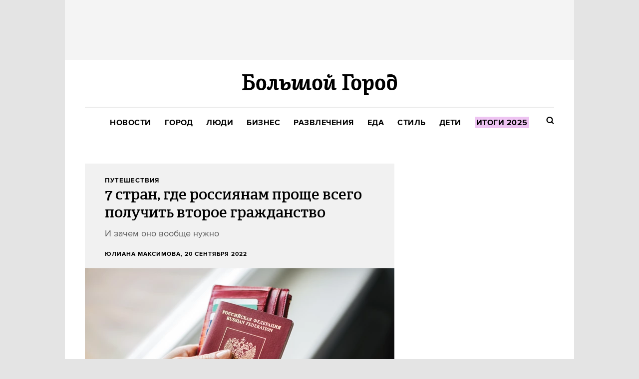

--- FILE ---
content_type: text/html; charset=utf-8
request_url: https://bg.ru/bg/weekend/trips-tips/4075-vtoroe-grazhdanstvo
body_size: 28028
content:
<!DOCTYPE HTML><html lang="ru"><head><meta charset="UTF-8"><link rel="icon" href="/favicon.ico" sizes="32x32"><link rel="icon" href="https://bg.ru/gui/favicon-d1e26560cf3267a70bfaceb7c8d4080d0ddf0b18123993304fa80e4253abfc1c.png"><link rel="apple-touch-icon" href="https://bg.ru/gui/apple-touch-icon-8f5a3588a83b06f69fb263a5a99216931fcede069ba4606eaebc0abe88fd17e7.png"><meta name="viewport" content="width=1024"><title>Какое гражданство легче всего получить россиянину в 2025 году: подборка из 7 стран</title><link rel="canonical" href="https://bg.ru/bg/weekend/trips-tips/4075-vtoroe-grazhdanstvo"><meta property="article:author" content="https://bg.ru/users/39">
<meta property="article:modified_time" content="2025-04-28T23:10:37+0300">
<meta property="article:published_time" content="2022-09-20T21:31:35+0300">
<meta property="article:section" content="Развлечения">
<meta property="article:tag" content="путешествия, Развлечения, Второе гражданство, Гражданство">
<meta property="fb:app_id" content="">
<meta property="og:description" content="И зачем оно вообще нужно">
<meta property="og:image" content="https://cdn.bg.ru/bg.ru/post-og_image/TOcTpQ1Qbw4tsST6t1C0zw.png">
<meta property="og:site_name" content="Большой город">
<meta property="og:title" content="7 стран, где россиянам проще всего получить второе гражданство">
<meta property="og:type" content="article">
<meta property="og:url" content="https://bg.ru/bg/weekend/trips-tips/4075-vtoroe-grazhdanstvo">
<meta property="twitter:card" content="summary_large_image">
<meta property="twitter:description" content="И зачем оно вообще нужно">
<meta property="twitter:domain" content="bg.ru">
<meta property="twitter:image" content="https://cdn.bg.ru/bg.ru/post-og_image/TOcTpQ1Qbw4tsST6t1C0zw.png">
<meta property="twitter:site" content="@bg_ru">
<meta property="twitter:title" content="Путешествия. 7 стран, где россиянам проще всего получить второе гражданство"><link rel="alternate" type="application/rss+xml" title="Статьи — Большой город Москва" href="/feeds.atom" />
<link rel="alternate" type="application/rss+xml" title="Статьи рубрики «Развлечения» — Большой город" href="/feeds.atom?topic=weekend" />
<link rel="alternate" type="application/rss+xml" title="Статьи в потоке «Путешествия» — Большой город" href="/feeds.atom?flow=trips-tips" /><meta name="description" content="Где россиянину легче получить второе гражданство в 2025 году: топ-7 стран. Подробный обзор вариантов с ценами, необходимыми документами и дополнительными требованиями."><meta name="csrf-param" content="authenticity_token" />
<meta name="csrf-token" content="4p5y9YyRKPeqEoTX4sQGYdxi/0plzFi1sc3SA3uErPVUd6CIe/rFlAtQg7dwMM1/7Ri3zKYmQx+bOonVdFqPGg==" /><link rel="stylesheet" media="all" href="https://bg.ru/gui/application-05b73b457e1eefe82e6e7f4818e9bc1c06e2ce5eb0ae7ba68e1e5fb260cc0430.css" /><link rel="stylesheet" media="all" href="https://bg.ru/gui/style-pack-36-3cff8077e4944c984517250240835f42aae506b7649d083395f2ac150a0bb5cd.css" /><script>var LAM = {CurrentUser: {"logged_in":false},Components: {},Apps: {},Applications: {},Utils: {},Observer: {},Debug: function() { if (window.console) console.log(arguments); },DustGlobals: {},WidgetsContent: { interesting_posts: {"posts":[{"id":30718,"published":true,"is_featured":true,"is_any_featured":true,"is_super_featured":false,"is_news_post":false,"title":"Зимние грезы: Почему стоит поехать на термальные источники Ставропольского края именно зимой","title_with_tags":"Зимние грезы: Почему стоит поехать на&nbsp;термальные источники Ставропольского края именно зимой","full_name":"Валерия Перфильева","cover_color":"ffffff","url_params":{"space":"bg","topic":"weekend","flow":"trips-tips","post":"30718-istochniki-stavropol-zima"},"flow":"Путешествия","topic":"Развлечения","flow_id":63,"user":235,"published_at":"2025-12-24T19:11:04.000+03:00","url":"https://bg.ru/bg/weekend/trips-tips/30718-istochniki-stavropol-zima","image_featured":"https://cdn.bg.ru/bg.ru/post-image_featured/J0Kop5WH2SyNZDGCReKbTA-default_opt.webp","image_featured_original":"https://cdn.bg.ru/bg.ru/post-image_featured/J0Kop5WH2SyNZDGCReKbTA-original_opt.webp","image_featured_meta":{"w":300,"h":200},"image":"https://cdn.bg.ru/bg.ru/post-image_featured/J0Kop5WH2SyNZDGCReKbTA-default_opt.webp","image_orig":"https://cdn.bg.ru/bg.ru/post-image_featured/J0Kop5WH2SyNZDGCReKbTA.png","cover_style_id":2,"comments_count":0,"views_count":9543,"is_online":false,"body_preamble":"Куда ехать, где жить и что посмотреть, кроме источников","weight":21,"badge_hide_title":false,"layout":null,"theme":null,"is_promoted":false,"promoted_color":"5594D7","promoted_name":"","image_featured_x2":"https://cdn.bg.ru/bg.ru/post-image_featured/J0Kop5WH2SyNZDGCReKbTA-default_x2_opt.webp","microformat":false,"style_pack_id":39,"fresh":false,"is_important":false,"badge_updated_at":null,"fresh_at":"2025-12-24T19:11:04.000+03:00"},{"id":30921,"published":true,"is_featured":true,"is_any_featured":true,"is_super_featured":false,"is_news_post":false,"title":"Генеральный менеджер «Mövenpick Москва Таганская» — о трендах на городской отельный отдых","title_with_tags":"Генеральный менеджер «Mövenpick Москва Таганская»&nbsp;— о&nbsp;трендах на&nbsp;городской отельный отдых","full_name":"Zara Elizarova","cover_color":"ffffff","url_params":{"space":"bg","topic":"weekend","flow":"trips-tips","post":"30921-movenpick"},"flow":"Путешествия","topic":"Развлечения","flow_id":63,"user":481,"published_at":"2025-12-26T16:56:37.000+03:00","url":"https://bg.ru/bg/weekend/trips-tips/30921-movenpick","image_featured":"https://cdn.bg.ru/bg.ru/post-image_featured/AfeGViKE4aIhYd0RbfupwQ-default_opt.webp","image_featured_original":"https://cdn.bg.ru/bg.ru/post-image_featured/AfeGViKE4aIhYd0RbfupwQ-original_opt.webp","image_featured_meta":{"w":300,"h":200},"image":"https://cdn.bg.ru/bg.ru/post-image_featured/AfeGViKE4aIhYd0RbfupwQ-default_opt.webp","image_orig":"https://cdn.bg.ru/bg.ru/post-image_featured/AfeGViKE4aIhYd0RbfupwQ.png","cover_style_id":2,"comments_count":0,"views_count":5394,"is_online":false,"body_preamble":"«Москва обожает маленькие ритуалы счастья»","weight":21,"badge_hide_title":false,"layout":null,"theme":null,"is_promoted":false,"promoted_color":"5594D7","promoted_name":"","image_featured_x2":"https://cdn.bg.ru/bg.ru/post-image_featured/AfeGViKE4aIhYd0RbfupwQ-default_x2_opt.webp","microformat":false,"style_pack_id":39,"fresh":false,"is_important":false,"badge_updated_at":null,"fresh_at":"2025-12-26T16:56:37.000+03:00"},{"id":30880,"published":true,"is_featured":true,"is_any_featured":true,"is_super_featured":false,"is_news_post":false,"title":"От Врубеля до высоток: Как легендарные отели рассказывают историю Москвы","title_with_tags":"От Врубеля до высоток: Как&nbsp;легендарные отели рассказывают историю Москвы","full_name":"Валерия Перфильева","cover_color":"ffffff","url_params":{"space":"bg","topic":"weekend","flow":"trips-tips","post":"30880-7-legendary-hotels-moscow"},"flow":"Путешествия","topic":"Развлечения","flow_id":63,"user":235,"published_at":"2025-12-25T11:06:15.000+03:00","url":"https://bg.ru/bg/weekend/trips-tips/30880-7-legendary-hotels-moscow","image_featured":"https://cdn.bg.ru/bg.ru/post-image_featured/fgAogvKPHiY-wwuArbo1dg-default_opt.webp","image_featured_original":"https://cdn.bg.ru/bg.ru/post-image_featured/fgAogvKPHiY-wwuArbo1dg-original_opt.webp","image_featured_meta":{"w":300,"h":200},"image":"https://cdn.bg.ru/bg.ru/post-image_featured/fgAogvKPHiY-wwuArbo1dg-default_opt.webp","image_orig":"https://cdn.bg.ru/bg.ru/post-image_featured/fgAogvKPHiY-wwuArbo1dg.png","cover_style_id":2,"comments_count":0,"views_count":5291,"is_online":false,"body_preamble":"Тайны «Метрополя», Savoy, «Националя», «Украины» и еще трех исторических отелей","weight":21,"badge_hide_title":false,"layout":null,"theme":null,"is_promoted":false,"promoted_color":"5594D7","promoted_name":"","image_featured_x2":"https://cdn.bg.ru/bg.ru/post-image_featured/fgAogvKPHiY-wwuArbo1dg-default_x2_opt.webp","microformat":false,"style_pack_id":39,"fresh":false,"is_important":false,"badge_updated_at":null,"fresh_at":"2025-12-25T11:06:15.000+03:00"}]}, first_line: {"rows":{"posts":[{"id":30981,"published":true,"is_featured":true,"is_any_featured":true,"is_super_featured":false,"is_news_post":false,"title":"«Горничная»: Блондинка разбушевалась","title_with_tags":"«Горничная»: Блондинка разбушевалась","full_name":"Артур Завгородний","cover_color":"ffffff","url_params":{"space":"bg","topic":"weekend","flow":"cinema","post":"30981-the-housemaid"},"flow":"Кино","topic":"Развлечения","flow_id":77,"user":2119,"published_at":"2026-01-13T18:34:50.000+03:00","url":"https://bg.ru/bg/weekend/cinema/30981-the-housemaid","image_featured":"https://cdn.bg.ru/bg.ru/post-image_featured/ib_E5kURLQP09zX1vvApyg-default_opt.webp","image_featured_original":"https://cdn.bg.ru/bg.ru/post-image_featured/ib_E5kURLQP09zX1vvApyg-original_opt.webp","image_featured_meta":{"w":300,"h":200},"image":"https://cdn.bg.ru/bg.ru/post-image_featured/ib_E5kURLQP09zX1vvApyg-default_opt.webp","image_orig":"https://cdn.bg.ru/bg.ru/post-image_featured/ib_E5kURLQP09zX1vvApyg.jpg","cover_style_id":2,"comments_count":0,"views_count":994,"is_online":false,"body_preamble":"Много злости. Особенно к мужчинам с голливудской улыбкой","weight":21,"badge_hide_title":false,"layout":null,"theme":null,"is_promoted":false,"promoted_color":"5594D7","promoted_name":"","image_featured_x2":"https://cdn.bg.ru/bg.ru/post-image_featured/ib_E5kURLQP09zX1vvApyg-default_x2_opt.webp","microformat":false,"style_pack_id":39,"fresh":true,"is_important":false,"badge_updated_at":null,"fresh_at":"2026-01-13T18:34:50.000+03:00"},{"id":30972,"published":true,"is_featured":true,"is_any_featured":true,"is_super_featured":false,"is_news_post":false,"title":"Как Николай Полисский с начала нулевых создавал первый в России ленд-арт","title_with_tags":"Как Николай Полисский с&nbsp;начала нулевых создавал первый в&nbsp;России ленд-арт","full_name":"Кристина Захезина","cover_color":null,"url_params":{"space":"bg","topic":"weekend","flow":"book","post":"30972-polisskiy"},"flow":"Что читать","topic":"Развлечения","flow_id":17,"user":141,"published_at":"2026-01-13T17:13:02.000+03:00","url":"https://bg.ru/bg/weekend/book/30972-polisskiy","image_featured":"https://cdn.bg.ru/bg.ru/post-image_featured/CXgixCMSnRBnSUU1cAKj7g-default_opt.webp","image_featured_original":"https://cdn.bg.ru/bg.ru/post-image_featured/CXgixCMSnRBnSUU1cAKj7g-original_opt.webp","image_featured_meta":{"w":300,"h":201},"image":"https://cdn.bg.ru/bg.ru/post-image_featured/CXgixCMSnRBnSUU1cAKj7g-default_opt.webp","image_orig":"https://cdn.bg.ru/bg.ru/post-image_featured/CXgixCMSnRBnSUU1cAKj7g.png","cover_style_id":1,"comments_count":0,"views_count":1044,"is_online":false,"body_preamble":"«Никола-Ленивец. Рай на земле» — издание о крупнейшем ленд-арт-парке и фестивале «Архстояние»","weight":21,"badge_hide_title":false,"layout":null,"theme":null,"is_promoted":false,"promoted_color":"5594D7","promoted_name":"","image_featured_x2":"https://cdn.bg.ru/bg.ru/post-image_featured/CXgixCMSnRBnSUU1cAKj7g-default_x2_opt.webp","microformat":false,"style_pack_id":39,"fresh":true,"is_important":false,"badge_updated_at":null,"fresh_at":"2026-01-13T17:13:02.000+03:00"},{"id":30905,"published":true,"is_featured":false,"is_any_featured":true,"is_super_featured":true,"is_news_post":false,"title":"15 сериалов и новых сезонов января","title_with_tags":"15&nbsp;сериалов и&nbsp;новых сезонов января","full_name":"Иван Афанасьев","cover_color":"ffffff","url_params":{"space":"bg","topic":"weekend","flow":"series","post":"30905-15-series"},"flow":"Сериалы","topic":"Развлечения","flow_id":121,"user":2486,"published_at":"2026-01-13T13:32:19.000+03:00","url":"https://bg.ru/bg/weekend/series/30905-15-series","image_featured":"https://cdn.bg.ru/bg.ru/post-image_featured/LojpnWosA0WWIwLUMrYkWA-default_opt.webp","image_featured_original":"https://cdn.bg.ru/bg.ru/post-image_featured/LojpnWosA0WWIwLUMrYkWA-original_opt.webp","image_featured_meta":{"w":300,"h":200},"image":"https://cdn.bg.ru/bg.ru/post-image_featured/LojpnWosA0WWIwLUMrYkWA-default_opt.webp","image_orig":"https://cdn.bg.ru/bg.ru/post-image_featured/LojpnWosA0WWIwLUMrYkWA.png","cover_style_id":2,"comments_count":0,"views_count":1387,"is_online":false,"body_preamble":"Приквел «Игры престолов», новые «Бриджертоны» и свежее шоу Райана Мёрфи","weight":21,"badge_hide_title":false,"layout":null,"theme":null,"is_promoted":false,"promoted_color":"5594D7","promoted_name":"","image_featured_x2":"https://cdn.bg.ru/bg.ru/post-image_featured/LojpnWosA0WWIwLUMrYkWA-default_x2_opt.webp","microformat":false,"style_pack_id":39,"fresh":true,"is_important":false,"badge_updated_at":null,"fresh_at":"2026-01-13T13:32:19.000+03:00"},{"id":30964,"published":true,"is_featured":true,"is_any_featured":true,"is_super_featured":false,"is_news_post":false,"title":"Куда сходить в Москве с 12 по 18 января","title_with_tags":"Куда сходить в&nbsp;Москве с&nbsp;12&nbsp;по&nbsp;18&nbsp;января","full_name":"Саша Клопцов","cover_color":"ffffff","url_params":{"space":"bg","topic":"weekend","flow":"plans","post":"30964-12-18-jan"},"flow":"События недели","topic":"Развлечения","flow_id":213,"user":2500,"published_at":"2026-01-12T20:35:54.000+03:00","url":"https://bg.ru/bg/weekend/plans/30964-12-18-jan","image_featured":"https://cdn.bg.ru/bg.ru/post-image_featured/LTF-Gc00OndlqdIQdV53Wg-default_opt.webp","image_featured_original":"https://cdn.bg.ru/bg.ru/post-image_featured/LTF-Gc00OndlqdIQdV53Wg-original_opt.webp","image_featured_meta":{"w":300,"h":200},"image":"https://cdn.bg.ru/bg.ru/post-image_featured/LTF-Gc00OndlqdIQdV53Wg-default_opt.webp","image_orig":"https://cdn.bg.ru/bg.ru/post-image_featured/LTF-Gc00OndlqdIQdV53Wg.jpg","cover_style_id":2,"comments_count":0,"views_count":1958,"is_online":false,"body_preamble":"Все на улицу!","weight":21,"badge_hide_title":false,"layout":null,"theme":null,"is_promoted":false,"promoted_color":"5594D7","promoted_name":"","image_featured_x2":"https://cdn.bg.ru/bg.ru/post-image_featured/LTF-Gc00OndlqdIQdV53Wg-default_x2_opt.webp","microformat":false,"style_pack_id":39,"fresh":false,"is_important":false,"badge_updated_at":null,"fresh_at":"2026-01-12T20:35:54.000+03:00"},{"id":30954,"published":true,"is_featured":true,"is_any_featured":true,"is_super_featured":false,"is_news_post":false,"title":"В парке Горького тихо открылась Пушкинская набережная: Чем там заняться","title_with_tags":"В&nbsp;парке Горького тихо открылась Пушкинская набережная: Чем там заняться","full_name":"Кристина Захезина","cover_color":"ffffff","url_params":{"space":"bg","topic":"city","flow":"place","post":"30954-pushkinskaya"},"flow":"Место","topic":"Город","flow_id":15,"user":141,"published_at":"2026-01-12T15:17:08.000+03:00","url":"https://bg.ru/bg/city/place/30954-pushkinskaya","image_featured":"https://cdn.bg.ru/bg.ru/post-image_featured/_a3pTSnic0DHIYXVvYEcmA-default_opt.webp","image_featured_original":"https://cdn.bg.ru/bg.ru/post-image_featured/_a3pTSnic0DHIYXVvYEcmA-original_opt.webp","image_featured_meta":{"w":300,"h":200},"image":"https://cdn.bg.ru/bg.ru/post-image_featured/_a3pTSnic0DHIYXVvYEcmA-default_opt.webp","image_orig":"https://cdn.bg.ru/bg.ru/post-image_featured/_a3pTSnic0DHIYXVvYEcmA.jpg","cover_style_id":2,"comments_count":0,"views_count":2246,"is_online":false,"body_preamble":"Гулять целый день от «Музеона» до Воробьевых гор, играть в керлинг или любоваться отсылками к Дейнеке","weight":21,"badge_hide_title":false,"layout":null,"theme":null,"is_promoted":false,"promoted_color":"5594D7","promoted_name":"","image_featured_x2":"https://cdn.bg.ru/bg.ru/post-image_featured/_a3pTSnic0DHIYXVvYEcmA-default_x2_opt.webp","microformat":false,"style_pack_id":39,"fresh":false,"is_important":false,"badge_updated_at":null,"fresh_at":"2026-01-12T15:17:08.000+03:00"},{"id":30963,"published":true,"is_featured":true,"is_any_featured":true,"is_super_featured":false,"is_news_post":false,"title":"3D-люстра, суп с крабом и ужины омакасе: Self Edge Chinois на проспекте Добролюбова","title_with_tags":"3D-люстра, суп с крабом и ужины омакасе: Self Edge Chinois на&nbsp;проспекте Добролюбова","full_name":"Анна Коварская","cover_color":"ffffff","url_params":{"space":"bg","topic":"food","flow":"food-spb","post":"30963-self-edge-chinois"},"flow":"Новое в Петербурге","topic":"Еда","flow_id":119,"user":283,"published_at":"2026-01-12T18:55:03.000+03:00","url":"https://bg.ru/bg/food/food-spb/30963-self-edge-chinois","image_featured":"https://cdn.bg.ru/bg.ru/post-image_featured/f12D-F-_J3ANnBCzMSY9Rw-default_opt.webp","image_featured_original":"https://cdn.bg.ru/bg.ru/post-image_featured/f12D-F-_J3ANnBCzMSY9Rw-original_opt.webp","image_featured_meta":{"w":300,"h":200},"image":"https://cdn.bg.ru/bg.ru/post-image_featured/f12D-F-_J3ANnBCzMSY9Rw-default_opt.webp","image_orig":"https://cdn.bg.ru/bg.ru/post-image_featured/f12D-F-_J3ANnBCzMSY9Rw.jpg","cover_style_id":2,"comments_count":0,"views_count":1818,"is_online":false,"body_preamble":"Новый проект от команды Dreamteam","weight":21,"badge_hide_title":false,"layout":null,"theme":null,"is_promoted":false,"promoted_color":"5594D7","promoted_name":"","image_featured_x2":"https://cdn.bg.ru/bg.ru/post-image_featured/f12D-F-_J3ANnBCzMSY9Rw-default_x2_opt.webp","microformat":false,"style_pack_id":39,"fresh":false,"is_important":false,"badge_updated_at":null,"fresh_at":"2026-01-12T18:55:03.000+03:00"},{"id":30901,"published":true,"is_featured":true,"is_any_featured":true,"is_super_featured":false,"is_news_post":false,"title":"Гид по местам Саврасова, вдохновленный его картинами: Московский Кремль, Покровское-Фили и Молвитино","title_with_tags":"Гид по&nbsp;местам Саврасова, вдохновленный его&nbsp;картинами: Московский Кремль, Покровское-Фили и&nbsp;Молвитино","full_name":"Zara Elizarova","cover_color":null,"url_params":{"space":"bg","topic":"weekend","flow":"wknd-guide","post":"30901-savrasov-places"},"flow":"Гид «Большого Города»","topic":"Развлечения","flow_id":189,"user":481,"published_at":"2026-01-04T10:00:12.000+03:00","url":"https://bg.ru/bg/weekend/wknd-guide/30901-savrasov-places","image_featured":"https://cdn.bg.ru/bg.ru/post-image_featured/DPUXaoffgS_JOtfLdkcSHA-default_opt.webp","image_featured_original":"https://cdn.bg.ru/bg.ru/post-image_featured/DPUXaoffgS_JOtfLdkcSHA-original_opt.webp","image_featured_meta":{"w":300,"h":200},"image":"https://cdn.bg.ru/bg.ru/post-image_featured/DPUXaoffgS_JOtfLdkcSHA-default_opt.webp","image_orig":"https://cdn.bg.ru/bg.ru/post-image_featured/DPUXaoffgS_JOtfLdkcSHA.png","cover_style_id":1,"comments_count":0,"views_count":12743,"is_online":false,"body_preamble":"Или что можно увидеть в музее «Новый Иерусалим» на выставке художника","weight":21,"badge_hide_title":false,"layout":null,"theme":null,"is_promoted":false,"promoted_color":"5594D7","promoted_name":"","image_featured_x2":"https://cdn.bg.ru/bg.ru/post-image_featured/DPUXaoffgS_JOtfLdkcSHA-default_x2_opt.webp","microformat":false,"style_pack_id":39,"fresh":false,"is_important":false,"badge_updated_at":null,"fresh_at":"2026-01-04T10:00:12.000+03:00"},{"id":30892,"published":true,"is_featured":true,"is_any_featured":true,"is_super_featured":false,"is_news_post":false,"title":"Культовые и любимые альбомы от DJ Stonik1917","title_with_tags":"Культовые и любимые альбомы от&nbsp;DJ Stonik1917","full_name":"Саша Клопцов","cover_color":"ffffff","url_params":{"space":"bg","topic":"weekend","flow":"playlist","post":"30892-stonik-classic"},"flow":"Плейлист","topic":"Развлечения","flow_id":175,"user":2500,"published_at":"2026-01-03T11:00:12.000+03:00","url":"https://bg.ru/bg/weekend/playlist/30892-stonik-classic","image_featured":"https://cdn.bg.ru/bg.ru/post-image_featured/G8TGIUrRFaCFl_7yq3dVzA-default_opt.webp","image_featured_original":"https://cdn.bg.ru/bg.ru/post-image_featured/G8TGIUrRFaCFl_7yq3dVzA-original_opt.webp","image_featured_meta":{"w":300,"h":200},"image":"https://cdn.bg.ru/bg.ru/post-image_featured/G8TGIUrRFaCFl_7yq3dVzA-default_opt.webp","image_orig":"https://cdn.bg.ru/bg.ru/post-image_featured/G8TGIUrRFaCFl_7yq3dVzA.png","cover_style_id":2,"comments_count":0,"views_count":13022,"is_online":false,"body_preamble":"Бессмертная классика","weight":21,"badge_hide_title":false,"layout":null,"theme":null,"is_promoted":false,"promoted_color":"5594D7","promoted_name":"","image_featured_x2":"https://cdn.bg.ru/bg.ru/post-image_featured/G8TGIUrRFaCFl_7yq3dVzA-default_x2_opt.webp","microformat":false,"style_pack_id":39,"fresh":false,"is_important":false,"badge_updated_at":null,"fresh_at":"2026-01-03T11:00:12.000+03:00"},{"id":30903,"published":true,"is_featured":true,"is_any_featured":true,"is_super_featured":false,"is_news_post":false,"title":"Флигель-«игрушка» и чеховские ребусы: Что посмотреть в усадьбе Мелихово","title_with_tags":"Флигель-«игрушка» и&nbsp;чеховские ребусы: Что&nbsp;посмотреть в усадьбе Мелихово","full_name":"Zara Elizarova","cover_color":"ffffff","url_params":{"space":"bg","topic":"weekend","flow":"wknd-guide","post":"30903-melikhovo-guide"},"flow":"Гид «Большого Города»","topic":"Развлечения","flow_id":189,"user":481,"published_at":"2026-01-03T10:00:12.000+03:00","url":"https://bg.ru/bg/weekend/wknd-guide/30903-melikhovo-guide","image_featured":"https://cdn.bg.ru/bg.ru/post-image_featured/bbxMs1FBb7chVuCSBOC7JQ-default_opt.webp","image_featured_original":"https://cdn.bg.ru/bg.ru/post-image_featured/bbxMs1FBb7chVuCSBOC7JQ-original_opt.webp","image_featured_meta":{"w":300,"h":200},"image":"https://cdn.bg.ru/bg.ru/post-image_featured/bbxMs1FBb7chVuCSBOC7JQ-default_opt.webp","image_orig":"https://cdn.bg.ru/bg.ru/post-image_featured/bbxMs1FBb7chVuCSBOC7JQ.png","cover_style_id":2,"comments_count":0,"views_count":13596,"is_online":false,"body_preamble":"А также чеховский сад, конюшня и выставочное пространство","weight":21,"badge_hide_title":false,"layout":null,"theme":null,"is_promoted":false,"promoted_color":"5594D7","promoted_name":"","image_featured_x2":"https://cdn.bg.ru/bg.ru/post-image_featured/bbxMs1FBb7chVuCSBOC7JQ-default_x2_opt.webp","microformat":false,"style_pack_id":39,"fresh":false,"is_important":false,"badge_updated_at":null,"fresh_at":"2026-01-03T10:00:12.000+03:00"},{"id":30920,"published":true,"is_featured":true,"is_any_featured":true,"is_super_featured":false,"is_news_post":false,"title":"Экскурсии по барам, безлимитные бранчи, икра с шампанским: Гастрономическая афиша Москвы на каникулы","title_with_tags":"Экскурсии по барам, безлимитные бранчи, икра с&nbsp;шампанским: Гастрономическая афиша Москвы на&nbsp;каникулы","full_name":"Злата Лапшина","cover_color":"ffffff","url_params":{"space":"bg","topic":"food","flow":"guide-food","post":"30920-brunches-and-more-jan2026"},"flow":"Гид «Большого Города»","topic":"Еда","flow_id":5,"user":2964,"published_at":"2026-01-01T12:32:06.000+03:00","url":"https://bg.ru/bg/food/guide-food/30920-brunches-and-more-jan2026","image_featured":"https://cdn.bg.ru/bg.ru/post-image_featured/VHqLpOL6zXPBq-o0LGtkQg-default_opt.webp","image_featured_original":"https://cdn.bg.ru/bg.ru/post-image_featured/VHqLpOL6zXPBq-o0LGtkQg-original_opt.webp","image_featured_meta":{"w":300,"h":200},"image":"https://cdn.bg.ru/bg.ru/post-image_featured/VHqLpOL6zXPBq-o0LGtkQg-default_opt.webp","image_orig":"https://cdn.bg.ru/bg.ru/post-image_featured/VHqLpOL6zXPBq-o0LGtkQg.png","cover_style_id":2,"comments_count":0,"views_count":18424,"is_online":false,"body_preamble":"Или то, ради чего все-таки стоит вытащить себя из дома в праздники","weight":21,"badge_hide_title":false,"layout":null,"theme":null,"is_promoted":false,"promoted_color":"5594D7","promoted_name":"","image_featured_x2":"https://cdn.bg.ru/bg.ru/post-image_featured/VHqLpOL6zXPBq-o0LGtkQg-default_x2_opt.webp","microformat":false,"style_pack_id":39,"fresh":false,"is_important":false,"badge_updated_at":null,"fresh_at":"2026-01-01T12:32:06.000+03:00"},{"id":30786,"published":true,"is_featured":false,"is_any_featured":true,"is_super_featured":true,"is_news_post":false,"title":"Что смотреть в кинотеатрах в январе","title_with_tags":"Что смотреть в кинотеатрах в&nbsp;январе","full_name":"Иван Афанасьев","cover_color":"ffffff","url_params":{"space":"bg","topic":"weekend","flow":"cinema","post":"30786-films-jan2026"},"flow":"Кино","topic":"Развлечения","flow_id":77,"user":2486,"published_at":"2026-01-01T10:00:11.000+03:00","url":"https://bg.ru/bg/weekend/cinema/30786-films-jan2026","image_featured":"https://cdn.bg.ru/bg.ru/post-image_featured/9rMabkdpZm1X4ymGTP2WEA-default_opt.webp","image_featured_original":"https://cdn.bg.ru/bg.ru/post-image_featured/9rMabkdpZm1X4ymGTP2WEA-original_opt.webp","image_featured_meta":{"w":300,"h":200},"image":"https://cdn.bg.ru/bg.ru/post-image_featured/9rMabkdpZm1X4ymGTP2WEA-default_opt.webp","image_orig":"https://cdn.bg.ru/bg.ru/post-image_featured/9rMabkdpZm1X4ymGTP2WEA.png","cover_style_id":2,"comments_count":0,"views_count":19035,"is_online":false,"body_preamble":"Много хорроров и авторского кино","weight":21,"badge_hide_title":false,"layout":null,"theme":null,"is_promoted":false,"promoted_color":"5594D7","promoted_name":"","image_featured_x2":"https://cdn.bg.ru/bg.ru/post-image_featured/9rMabkdpZm1X4ymGTP2WEA-default_x2_opt.webp","microformat":false,"style_pack_id":39,"fresh":false,"is_important":false,"badge_updated_at":null,"fresh_at":"2026-01-01T10:00:11.000+03:00"},{"id":30945,"published":true,"is_featured":true,"is_any_featured":true,"is_super_featured":false,"is_news_post":false,"title":"Новогодний плейлист от фестиваля неординарных музыкальных событий Sound Up","title_with_tags":"Новогодний плейлист от&nbsp;фестиваля неординарных музыкальных событий Sound&nbsp;Up","full_name":"Zara Elizarova","cover_color":null,"url_params":{"space":"bg","topic":"weekend","flow":"playlist","post":"30945-ny-sound-up"},"flow":"Плейлист","topic":"Развлечения","flow_id":175,"user":481,"published_at":"2025-12-31T12:06:54.000+03:00","url":"https://bg.ru/bg/weekend/playlist/30945-ny-sound-up","image_featured":"https://cdn.bg.ru/bg.ru/post-image_featured/bHqwRuj1Odi3YUe_DWqCuQ-default_opt.webp","image_featured_original":"https://cdn.bg.ru/bg.ru/post-image_featured/bHqwRuj1Odi3YUe_DWqCuQ-original_opt.webp","image_featured_meta":{"w":300,"h":201},"image":"https://cdn.bg.ru/bg.ru/post-image_featured/bHqwRuj1Odi3YUe_DWqCuQ-default_opt.webp","image_orig":"https://cdn.bg.ru/bg.ru/post-image_featured/bHqwRuj1Odi3YUe_DWqCuQ.png","cover_style_id":1,"comments_count":0,"views_count":20181,"is_online":false,"body_preamble":"Рождественские и новогодние песни и классические произведения — с удивительными историями создания","weight":21,"badge_hide_title":false,"layout":null,"theme":null,"is_promoted":false,"promoted_color":"5594D7","promoted_name":"","image_featured_x2":"https://cdn.bg.ru/bg.ru/post-image_featured/bHqwRuj1Odi3YUe_DWqCuQ-default_x2_opt.webp","microformat":false,"style_pack_id":39,"fresh":false,"is_important":false,"badge_updated_at":null,"fresh_at":"2025-12-31T12:06:54.000+03:00"}]}} },Post: {"id":4075,"title":"7 стран, где россиянам проще всего получить второе гражданство","flow":"Путешествия","topic":"Развлечения","space":"Bg","tags":["Развлечения","путешествия","Второе гражданство","Гражданство"],"published_at":"Tue, 20 Sep 2022 21:31:35 +0300","published_at_iso":"2022-09-20T21:31:35+0300","is_news_post":false,"is_featured":true,"is_super_featured":false,"user_name":"Юлиана Максимова","url":"https://bg.ru/bg/weekend/trips-tips/4075-vtoroe-grazhdanstvo","is_paywall_on":false,"user_id":39}};</script><script>LAM.Config = {CLIENT_TYPE: "desktop",APP_NAME: 'Большой город',GRID_AUTH: true,LOGGED_IN: false,DOMAIN_NAME: 'https://bg.ru',USERNAME_SYMBOLS: /^[a-zA-Z0-9-_]*$/,BUTTON_DISABLE_ON_PROCESSING: true,UPLOADER_IMAGE_PATH: '/uploaded_images',PAGE_ACCESS_TOKEN: 'confirmed',Z_IMG_BASE64: '[data-uri]',STYLE_PACK_ID: '36'};</script><script src="https://bg.ru/gui/application-b8de850d5748f505683e5003d8292bd277f09ef990ee2631d7b6e52347c8ac7a.js"></script><script>var I18n = I18n || {};I18n.defaultLocale = 'ru';I18n.locale = 'ru';/* Init dust context */var dustContext = dust.makeBase(dust.handlers || {}).push(LAM.DustGlobals);</script><!-- START Global site tag (gtag.js) - Google Analytics -->
<script async src="https://www.googletagmanager.com/gtag/js?id=G-54XKVVKE0F"></script>
<script>
  window.dataLayer = window.dataLayer || [];
  function gtag(){dataLayer.push(arguments);}
  gtag('js', new Date());
  gtag('config', 'G-54XKVVKE0F');
</script>
<!-- END Global site tag (gtag.js) - Google Analytics -->

<!-- Yandex.Metrika counter -->
<script type="text/javascript" >
   (function(m,e,t,r,i,k,a){m[i]=m[i]||function(){(m[i].a=m[i].a||[]).push(arguments)};
   m[i].l=1*new Date();
   for (var j = 0; j < document.scripts.length; j++) {if (document.scripts[j].src === r) { return; }}
   k=e.createElement(t),a=e.getElementsByTagName(t)[0],k.async=1,k.src=r,a.parentNode.insertBefore(k,a)})
   (window, document, "script", "https://mc.yandex.ru/metrika/tag.js", "ym");

   ym(88093124, "init", {
        clickmap:false,
        trackLinks:true,
        accurateTrackBounce:true,
        webvisor:false,
        ecommerce:"dataLayer"
   });
</script>
<!-- /Yandex.Metrika counter -->
<style>
  .header .links a[href="/bg/itogi2025/year-end"] span, .header .links .active a[href="/bg/itogi2025/year-end"] span, .sidemenu .nav-list.topics a[href="/bg/itogi2025/year-end"] span { background-color: #eec4f2; padding: 2px 3px 0px 3px; color: #000;}
</style><!-- START Yandex Adfox banners -->
<script>
window.Ya || (window.Ya = {});
window.yaContextCb = window.yaContextCb || [];
window.Ya.adfoxCode || (window.Ya.adfoxCode = {});
window.Ya.adfoxCode.hbCallbacks || (window.Ya.adfoxCode.hbCallbacks = []);
</script>

<script src="https://yandex.ru/ads/system/context.js" async></script>
<!-- END Yandex Adfox banners -->

<!-- START JS for AdFox initialisation -->
<script>
  var AdFoxPlaceParams = [],
    adfoxDomain = undefined;

  function setAdFoxCustomDomain(index) {
      delete AdFoxPlaceParams[index].params.customDomain;
  }

  function initAllAdFoxAds() {
    if (!isInReadInited) {
      initDesktopInReadNew();
    }

    if (AdFoxPlaceParams.length) {
      for (var i = 0; i < AdFoxPlaceParams.length; i++) {
        let currentBanner = AdFoxPlaceParams[i];
        setAdFoxCustomDomain(i);

        // currentBanner.params.params["puid14"] = isArticleAboutCOVID;

        if (puid && i == 0) {
          currentBanner.params.params["puid12"] = puid;
        }

        window.yaContextCb.push(()=>{
          Ya.adfoxCode[currentBanner.method](currentBanner.params, currentBanner.options)
        });
      }
      AdFoxPlaceParams = [];
    }
  }

  function getBannerIndex(id) {
    var index = undefined;

    for (var i = 0; i < AdFoxPlaceParams.length; i++) {
      if (AdFoxPlaceParams[i].params.containerId == id) {
        index = i;
      }
    }

    return index;
  }

  function initBannerByid(id) {
    console.log('initBannerByid', id);
    var index =  getBannerIndex(id);
    let banner = AdFoxPlaceParams[index];

    if (index != undefined) {
      setAdFoxCustomDomain(index);

      AdFoxPlaceParams[index].params.params["puid14"] = isArticleAboutCOVID;

      if (puid) {
        AdFoxPlaceParams[index].params.params['puid12'] = puid;
      }

      window.yaContextCb.push(()=>{
        Ya.adfoxCode[banner.method](banner.params, banner.options)
      });
      AdFoxPlaceParams.splice(index, 1);
    }
  }


  function AdFoxTopBannerInit() {
    if (AdFoxPlaceParams.length == 0) {
      return false;
    }

    var index;

    if (LAM.Config.CLIENT_TYPE == 'mobile' || LAM.Config.CLIENT_TYPE == 'tablet') {
      console.log('init mobile_top_banner')
      initBannerByid('mobile_top_banner');
    } else {
      initBannerByid('desktop_top_billboard');
    }
  }

  function AdFoxSecondBannerInit() {
    if (LAM.Config.CLIENT_TYPE == 'mobile' || LAM.Config.CLIENT_TYPE == 'tablet') {
      // initBannerByid('banner_mobile_special_badge');
      initBannerByid('mobile_after_article_cover');
    }
  }

  function AdFoxRightBannerInit() {
    if (AdFoxPlaceParams.length == 0) {
      return false;
    }

    initBannerByid('desktop_side_banner');
  }

</script>
<!-- END JS for AdFox initialisation -->

<!-- START Get AdFox User ID -->
<script>
var isInReadInited = false,
  ls,
  puid,
  isArticleAboutCOVID = false;

document.addEventListener('DOMContentLoaded', function () {
  ls = window.localStorage;
  puid = undefined;

  if (ls) {
    puid = ls.getItem('adfoxCustomPuid');
  }

  if (LAM.Post && Array.isArray(LAM.Post.tags) && LAM.Post.tags.indexOf('Коронавирус') !== -1) {
    isArticleAboutCOVID = true;
  }

  AdFoxTopBannerInit();
});
</script>
<!-- END Get AdFox User ID -->


<!-- START In-Read -->
<script>
(function() {
  var InReadClass = function() {
    this.mobile = {
      firstInited: false,
      allInited: false,
    };
    this.allowedTags = ['P', 'DIV', 'FIGURE'];
    this.allowedClassNames = {
      setka: {
        'P': ['stk-reset'],
        'DIV': ['stk-grid'],
        'FIGURE': ['stk-embed_rendered', 'stk-image-figure']
      },
      other: {
        'P': [''],
        'DIV': ['fluid-row'],
      },
    }
  };

  InReadClass.prototype = {
    container: function(){
      return document.querySelector('.stk-post') ? document.querySelector('.article-text .stk-post') : document.querySelector('.article-text');
    },
    createBannerDiv: function(id) {
      const bannerDiv = document.createElement('div');
      bannerDiv.id = id;
      bannerDiv.style.textAlign = 'center';
      return bannerDiv;
    },
    getStyle: function(el, propertyName){
      var style = el.currentStyle || window.getComputedStyle(el);
      return style[propertyName];
    },
    getMarginBottom: function(el){
      var addMobileAdsMarkerHeight = 30;
      return (parseInt(InRead.getStyle(el, 'marginBottom')) + addMobileAdsMarkerHeight) + 'px';
    },
    disabledByBackend: function() {
      const el = document.querySelector('.article-text');
      return el ? el.classList.contains('disable-native-roll') : false;
    },
    wrongPage: function() {
      if (document.body.classList.contains('pages')) return true;
      if (window.location.href.match(/\/new|\/edit/)) return true;

      return false;
    },
    brandingEnabled: function(){
      return LAM.Config.BANNER_BRANDING || LAM.Config.BRANDED
    },
    showInRead: function(){
      if (!InRead.container()) return false;
      if (InRead.brandingEnabled()) return false;
      if (InRead.wrongPage()) return false;
      if (InRead.disabledByBackend()) return false;

      return true;
    },
    isTagNameAllowed: function(tagName, classList) {
      if (InRead.allowedTags.indexOf(tagName) == -1) return false;
      var classNames = classList.toString();

      var allowedClassNames = document.querySelector('.stk-post') ? this.allowedClassNames.setka : this.allowedClassNames.other;

      var allowedTags = allowedClassNames[tagName]?.map(function(allowedClassName) {
        if (allowedClassName === '' && classList.value === '') {
          return tagName;
        }
        if (classNames.indexOf(allowedClassName) !== -1) {
          return tagName;
        }
        return undefined;
      }).filter(Boolean);


      return allowedTags?.length > 0;
    },
    isDesktop: function() {
      const body = document.body;

      // check if its posts page on desktop
      if (!body.classList.contains('posts')) return false;
      if (body.classList.contains('tablet')) return false;
      if (body.classList.contains('mobile')) return false;

      return true;
    }
  };

  window.InRead = new InReadClass;
}());

function initMobileInReadFirst() {
  const container = window.InRead.container();
  if (InRead.mobile.firstInited) return;
  if (!InRead.showInRead()) {
    initAllAdFoxAds();
    return;
  };
  if (container.childNodes.length < 2) return;

  // after second node init adfox_in_read_first_mobile banner
  const nodeBeforeAdEl = container.children[1];
  const id = 'adfox_in_read_first_mobile';
  nodeBeforeAdEl.insertAdjacentHTML('afterend', '<div id="adfox_in_read_first_mobile" style="text-align:center;max-height: 300px;"></div>');

  const mobileAdFirstEl = document.getElementById(id);

  if (mobileAdFirstEl){
    addMobileAdsMarker(id);

    Ya.adfoxCode.create({
      ownerId: 12376446,
      containerId: id,
      params: {
        p1: 'dhlpz',
        p2: 'jlru'
      },
      options: {
        lazyLoad: {
          fetchMargin: 200,
          mobileScaling: 2
        }
      },
      onError: function () {
        initMobileInReadAll();
      },
      onStub: function () {
        initMobileInReadAll();
      },
      onLoad: function (data) {
        initMobileInReadAll();
      },
      onRender: function() {
        mobileAdFirstEl.style.marginBottom = InRead.getMarginBottom(nodeBeforeAdEl, 'marginBottom');
        mobileAdFirstEl.style.marginLeft = '-10px';
        mobileAdFirstEl.style.marginRight = '-10px';
        mobileAdFirstEl.style.textAlign = 'center';
      }
    });
    InRead.mobile.firstInited = true;
  }
}


function initMobileInReadAll() {
  const container = InRead.container();

  if (InRead.mobile.allInited) return initAllAdFoxAds();
  if (!InRead.showInRead()) return;

  const inReadContent = Array.from(container.childNodes);
  const inReadFirstBannerBlocks = 3;
  let bannersCounter = 0;

  inReadContent.forEach((el, i) => {
    const eachBlockAds = 5;

    if (
      InRead.isTagNameAllowed(el.tagName, el.classList) &&
      i >= inReadFirstBannerBlocks &&
      inReadContent.length > inReadFirstBannerBlocks &&
      ((i - inReadFirstBannerBlocks + 1) % eachBlockAds === 0)
    ) {
      bannersCounter++;
      const id = 'adfox_in_read_all_' + bannersCounter;

      const bannerDiv = InRead.createBannerDiv(id)
      bannerDiv.style.maxHeight = '300px';

      el.parentNode.insertBefore(bannerDiv, el.nextSibling);

      const nextEl = inReadContent[i + 1];
      const inserted = document.getElementById(id);

      if (inserted && nextEl) {
        initYandexInReadById(id);
      }
    }
  });

  InRead.mobile.allInited = true;
  initAllAdFoxAds();
}

function initYandexInReadById(id) {
  window.Ya.adfoxCode.create({
    ownerId: 12376446,
    containerId: id,
    params: {
        p1: 'dhlpz',
        p2: 'jlru'
    },
    options: {
      lazyLoad: {
        fetchMargin: 200,
        mobileScaling: 2
      }
    },
    onRender: function() {
      addMobileAdsMarker(id);
      const el = document.getElementById(id);
      if (el) {
        el.style.marginBottom = InRead.getMarginBottom(el.previousSibling);
        el.style.marginLeft = '-10px';
        el.style.marginRight = '-10px';
        el.style.textAlign = 'center';
      }
    }
  });
}

function addMobileAdsMarker(id){
  document.getElementById(id).classList.add('mobile_ads_marker');
}

function initDesktopInReadNew() {
  if (!isInReadInited && InRead.isDesktop() && InRead.showInRead()) {
    var container = InRead.container();
    const children = Array.from(container.children).filter(el =>
      ['P', 'DIV', 'FIGURE'].includes(el.tagName)
    );

    var el = children[3];
    var elNext = children[4];

    if (el && elNext) {
      var id = 'adfox_in_read_first_desktop';

      el.parentNode.insertBefore(InRead.createBannerDiv(id), el.nextSibling);

      var desktopAdsEl = document.getElementById(id);

      if (desktopAdsEl){
        window.yaContextCb.push(function() {
          Ya.adfoxCode.create({
            ownerId: 12376446,
            containerId: id,
            params: {
                p1: 'dhlpt',
                p2: 'jlrt'
            },
            options: {
              lazyLoad: {
                fetchMargin: 200,
                mobileScaling: 2
              }
            },
            onRender: function() {
              addMobileAdsMarker(id);

              desktopAdsEl.classList.add('bottom-async-banner');
              desktopAdsEl.style.marginBottom = InRead.getMarginBottom(desktopAdsEl.previousSibling);
              desktopAdsEl.style.width = '100%';
              desktopAdsEl.style.height = 'auto';

              if (document.body.classList.contains('wide')){
                desktopAdsEl.classList.add('bottom-async-banner-wide');
              }
            }
          });
        });
      }
      isInReadInited = true;
    }
  }
}
</script>
<!-- END In-Read -->
<!-- header exp --></head><body class=" topic-weekend editor-version-3-0 style-pack-36 posts" data-post-layout="10col_27845"><!-- Yandex.Metrika counter -->
<noscript><div><img src="https://mc.yandex.ru/watch/88093124" style="position:absolute; left:-9999px;" alt="" /></div></noscript>
<!-- /Yandex.Metrika counter --><svg display="none" width="0" height="0" version="1.1" xmlns="http://www.w3.org/2000/svg" xmlns:xlink="http://www.w3.org/1999/xlink"><defs><symbol id="icon_views" viewbox="0 0 14 10"><title>Views</title><path fill-rule="evenodd" clip-rule="evenodd" d="M7,10c-2.7,0-5.5-2.6-7-5c1.5-2.4,4.3-5,7-5c2.7,0,5.5,2.7,7,5 C12.5,7.4,9.7,10,7,10z M7,2C5.3,2,4,3.3,4,5c0,1.7,1.3,3,3,3c1.7,0,3-1.3,3-3C10,3.3,8.6,2,7,2z M7,6C6.4,6,6,5.6,6,5 c0-0.6,0.4-1,1-1s1,0.4,1,1C8,5.6,7.6,6,7,6z"></path></symbol><symbol id="icon_comments" viewbox="0 0 11 11"><title>Comments</title><path d="M3,10.9l0-4H0V0h11v7H7L3,10.9z"></path></symbol><symbol id="icon_comments_alt" viewbox="0 0 13 13"><title>Comments</title><path fill-rule="evenodd" clip-rule="evenodd" d="M7.7,0H5.3C2.4,0,0,2.4,0,5.3c0,2.9,2.4,5.3,5.3,5.3h1.6L11,13V9 c1.5-0.9,2-1.8,2-3.7C13,2.4,10.6,0,7.7,0z M9,8.6v1.6L6.9,8.8H5.3c-1.9,0-3.5-1.6-3.5-3.5c0-1.9,1.6-3.5,3.5-3.5h2.4 c1.9,0,3.5,1.6,3.5,3.5C11.2,6.8,10.3,8.1,9,8.6z"></path></symbol><symbol id="icon_prev" viewbox="0 0 10 16"><title>Previous</title><polygon points="0,8 8,0 9.7,1.8 3.5,8 9.7,14.2 8,16 "></polygon></symbol><symbol id="icon_next" viewbox="0 0 10 16"><title>Next</title><polygon points="10,8 2,0 0.3,1.8 6.5,8 0.3,14.2 2,16 "></polygon></symbol><symbol id="icon_clock" viewbox="0 0 12 12"><title>Clock</title><path d="M6.5,3C6.2,3,6,3.2,6,3.5V6H3.5C3.2,6,3,6.2,3,6.5S3.2,7,3.5,7h3C6.8,7,7,6.8,7,6.5v-3C7,3.2,6.8,3,6.5,3z"></path><path d="M6,0C2.7,0,0,2.7,0,6s2.7,6,6,6c1.7,0,3.1-0.6,4.2-1.8S12,7.7,12,6C12,2.7,9.3,0,6,0z M6,10.1c-2.3,0-4.1-1.8-4.1-4.1 c0-2.3,1.8-4.1,4.1-4.1s4.1,1.8,4.1,4.1C10.1,8.3,8.3,10.1,6,10.1z"></path></symbol><symbol id="icon_clock_alt" viewbox="0 0 12 12"><title>Clock</title><path fill-rule="evenodd" clip-rule="evenodd" d="M6,12c-3.3,0-6-2.7-6-6c0-3.3,2.7-6,6-6s6,2.7,6,6C12,9.3,9.3,12,6,12z M6,1.7 C3.6,1.7,1.7,3.6,1.7,6s1.9,4.3,4.3,4.3c2.4,0,4.3-1.9,4.3-4.3S8.4,1.7,6,1.7z M3,7V5.6h2.6V3H7v4H3z"></path></symbol><symbol id="icon_updated" viewbox="0 0 17 17"><title>updated</title><path d="m232.500022 675.125v-2.124999c-4.696643.002125-8.502147 3.809593-8.500021 8.503893.001063 2.251968.896278 4.411675 2.488814 6.004539l-1.83543 1.834583c-.150767.149635-.151653.392771-.001948.543291.072637.073136.171672.114219.274782.113688h4.916329c.293562 0 .531495-.237823.531495-.53125v-4.914061c.001063-.212145-.170079-.385156-.3825-.386395-.10311-.000531-.202145.040552-.274782.113687l-1.725587 1.724791c-2.490231-2.490145-2.489346-6.526581.002126-9.015663 1.195509-1.194427 2.816391-1.865572 4.506722-1.866104zm6.011208.366563c3.319895 3.320488 3.318123 8.702403-.003897 12.020766-1.593777 1.591802-3.754304 2.486603-6.007311 2.487666v-2.124999c3.522395-.00124 6.377054-2.856353 6.375814-6.377123-.000532-1.689551-.671987-3.309686-1.866965-4.504644l-1.743303 1.742499c-.145276.146625-.381968.148042-.528661.002834-.07122-.07048-.111259-.166459-.110905-.266688v-4.940623c0-.293427.237933-.53125.531495-.53125h4.942903c.206397-.000531.37435.166104.374881.372583.000354.100053-.039685.196209-.110905.266688z" fill-rule="evenodd" transform="translate(-224 -673)"></path></symbol><symbol id="icon_star" viewbox="0 0 24 23"><title>star</title><path d="m65 571.000368-3.7094564 7.571411-8.2905436 1.215255 5.9990863 5.890307-1.4161717 8.322659 7.4170854-3.929326 7.4152581 3.929326-1.4161718-8.322659 5.9990864-5.890307-8.2905436-1.215255z" fill-rule="evenodd" transform="translate(-53 -571)"></path></symbol><symbol id="bg_logo" viewbox="0 0 4734.7 630.51"><title>Большой город</title><path d="M2662.92 109.02c4.18-.01 8.34-.4 12.46-1.15 25.56-4.17 58.32-20.49 90.65-48.35l-17.47-47.2c-27.86 27.07-49.61 41.58-71.91 47.5V4.41c-48.34-15.05-78.56 11.3-78.56 44.48s29.13 60.13 64.84 60.13ZM586.29 134.46h-4.65c-74.82 0-125.22 40.43-142.14 103.58a371.112 371.112 0 0 0 0 147.21c16.92 63.15 67.32 103.58 142.14 103.58h4.65c74.76 0 125.22-40.43 142.08-103.58 9.83-48.58 9.83-98.63 0-147.21-16.86-63.15-67.15-103.58-142.08-103.58Zm-2.35 301.26c-42.3 0-60.64-49.79-62.45-124.07 1.82-74.33 19.85-124.07 62.45-124.07s60.64 49.74 62.51 124.07c-1.87 74.27-19.85 124.07-62.51 124.07ZM2301.51 134.46h-4.65c-74.81 0-125.22 40.43-142.14 103.58a374.097 374.097 0 0 0 0 147.21c16.92 63.15 67.33 103.58 142.14 103.58h4.65c74.75 0 125.21-40.43 142.07-103.58 9.83-48.58 9.83-98.63 0-147.21-16.86-63.15-67.32-103.58-142.07-103.58Zm-2.36 301.26c-42.3 0-60.57-49.79-62.45-124.07 1.88-74.33 19.85-124.07 62.45-124.07s60.64 49.74 62.51 124.07c-1.87 74.27-19.85 124.07-62.51 124.07ZM2840.22 426.17a9.057 9.057 0 0 1-6.89-2.11c-2.66-2.6-4.11-5.2-4.23-15.11V146.49h-95.49l-78.47 228.01c-10.09 31-21.21 38.01-31.12 38.01-8.58 0-17.59-8.1-12.09-52.94l15.59-127.69 2.41-26.95c.66-6.23.66-12.51 0-18.73a54.946 54.946 0 0 0-14.74-33c-10.09-9.97-25.99-15.11-45.02-15.11-39.46 0-89.68 26.95-93.43 29.07l18.92 42.67s26.47-12.57 34.87-12.57c1.24-.13 2.48-.02 3.68.33 1.19.35 2.3.94 3.27 1.72 2.6 2.6 3.99 5.14 4.23 14.51l-2.23 18.13-18.13 147.64c-1.09 8.68-1.63 17.42-1.63 26.17 0 59.77 36.86 79.59 78.2 79.65h.36c67.02 0 88.17-43.39 108.78-107.09 5.68-17.59 21.73-62.49 36.6-108.78h7.04l-2.74 26.19c-3.35 31.99-5.79 64.06-7.32 96.19s-.6 33.3-.6 33.3c0 19.64 5.25 34.81 15.53 44.96 10.28 10.15 25.93 15.17 45.02 15.17 39.46 0 89.68-27.01 93.43-29.13l-18.91-42.61s-26.47 12.57-34.87 12.57ZM1076.89 426.17a9.057 9.057 0 0 1-6.89-2.11c-2.66-2.6-4.05-5.2-4.23-15.11V167.1l-5.5-2.79c-8.49-4.4-16.5-8.26-25.48-11.54-5.08-1.99-10.59-3.99-16.33-6.04-2.3-.71-4.64-1.29-7.01-1.76-41.5-9.71-84.68-9.71-126.18 0-1.93.42-3.81.85-5.68 1.45-4.89 1.57-9.54 3.27-14.01 4.95a226.233 226.233 0 0 0-30.22 13.17c-2.06 1.03-3.51 1.81-3.99 2.11l22.06 49.74c11.63-4.85 23.63-8.73 35.91-11.6-2.66 102.43-17.77 169.69-44.06 206.62l-43.75-43.75c-50.89 26.77-53.73 71.74-27.2 98.27 26.53 26.53 75.65 25.02 104.18-3.44.42-.48 6.52-7.44 8.58-10.27 37.46-47.44 58.5-124.61 61.09-254.12h.8c9.61 0 19.21.53 28.77 1.57v225.84c0 19.64 5.26 34.81 15.53 44.96 10.27 10.15 25.93 15.17 45.03 15.17 39.46 0 88.93-27.01 92.68-29.13l-18.91-42.6s-26.78 12.27-35.18 12.27ZM201.18 184.62h-49.13V53.97h75.66c39.52 0 59.65 14.81 76.81 74.03l49.68-18.13-12.09-98.5L340.72.25H0l5.5 43.56 49.8 10.15c2.5.18 4.84 1.31 6.54 3.15s2.64 4.26 2.64 6.76v357.95c0 5.62-3.62 8.7-9.18 9.97L5.5 441.88 0 485.52h201.48c122.62 0 185.71-51.8 185.71-150.36s-63.4-150.54-186.01-150.54Zm-11.06 246.93v-.18h-22.85c-11.78 0-15.23-5.62-15.23-11.3v-181.3h38.07c66.48 0 105.46 26.47 105.46 96.69s-39.16 96.09-105.46 96.09ZM1389.23 229.59c-25.85 0-51.8 11.14-74.37 28.31-17.41 14.51-29.75 37.8-29.75 37.8h-7.61v-97.54c0-19.64-5.26-34.75-15.53-44.96s-25.92-15.11-45.02-15.11c-39.4 0-89.68 26.95-93.43 29.07l18.92 42.67s26.53-12.57 34.93-12.57c1.23-.14 2.48-.03 3.66.32 1.18.35 2.28.94 3.23 1.73 2.66 2.66 4.11 5.2 4.23 15.17v241.79a239.986 239.986 0 0 0 36.26 16.08c26.13 8.71 53.5 13.09 81.04 12.94h8.71c118.33 0 170.24-62.43 170.24-127.88.48-23.63-2.54-127.81-95.48-127.81Zm-82.97 204.87c-9.65 0-19.28-.92-28.76-2.72v-.66c0-53.48 39.46-123.95 88.9-146.97a97.09 97.09 0 0 1 23.33 33.36 97.182 97.182 0 0 1 7.61 40c.24 14.93-5.38 76.99-91.07 76.99ZM3495.13 134.46h-4.66c-74.76 0-125.22 40.43-142.07 103.58a371.112 371.112 0 0 0 0 147.21c16.86 63.15 67.32 103.58 142.07 103.58h4.66c74.82 0 125.22-40.43 142.14-103.58 9.75-48.59 9.75-98.63 0-147.21-16.92-63.15-67.32-103.58-142.14-103.58Zm-2.3 301.26c-42.66 0-60.64-49.79-62.51-124.07 1.87-74.33 19.85-124.07 62.51-124.07s60.57 49.74 62.44 124.07c-1.87 74.27-19.84 124.07-62.44 124.07ZM4228.09 134.46h-4.71c-74.84 0-125.22 40.43-142.1 103.58-9.8 48.58-9.8 98.63 0 147.21 16.89 63.15 67.26 103.58 142.1 103.58h4.63c74.84 0 125.22-40.43 142.1-103.58 9.84-48.58 9.84-98.63 0-147.21-16.8-63.15-67.22-103.58-142.02-103.58Zm-2.3 301.26c-42.67 0-60.65-49.79-62.53-124.07 1.89-74.33 19.87-124.07 62.53-124.07s60.57 49.74 62.45 124.07c-1.89 74.27-19.87 124.07-62.45 124.07Z"></path><path d="m3416.63 109.63-12.39-98.5-1.39-11.12h-340.78l5.5 43.57 49.79 10.15c5.56 1.21 9.25 4.29 9.25 9.91v357.94c0 5.62-3.69 8.7-9.25 9.97l-49.79 10.09-5.5 43.64h216.89l-5.5-43.64-49.79-10.09c-5.56-1.27-9.19-4.35-9.19-9.97V53.91h75.66c39.52 0 59.64 14.81 76.75 74.03l49.74-18.31ZM4725.88 147.69C4702.07 18 4596.48-16.69 4466.02 6.88c-14.26 3.32-20.74 4.59-29.02 6.65l11.23 89.14c41.11-17.1 65.09-25.56 98.33-25.56 44.35 0 111.69 18.07 120.79 106.97h-7.61l-5.19-5.6c-12.96-13.98-28.75-25.12-46.47-32.16-.84-.33-1.69-.66-2.53-.98a125.467 125.467 0 0 0-42.83-7.31c-22.01-.64-43.86 4.24-63.53 14.2-16.97 8.96-31.4 22.13-41.81 38.25-10.29 16.2-26.52 42.3-26.52 120.87.16 24.67 2.62 49.27 7.38 73.48 16.85 63.15 67.3 103.58 142.1 103.58h4.59c74.84 0 125.26-40.43 142.14-103.58 4.39-22.06 6.8-44.47 7.25-66.96.16-.4.29-.8.37-1.21v-5.08c0-40.31-1.64-132.47-8.81-163.89Zm-79.31 164.5c-1.6 73.97-21.15 123.41-63.61 123.41v.06c-42.3 0-60.57-49.68-62.53-123.89 0-81.52 15.52-90.11 28.76-102.74 8.4-6.89 24.72-10.33 38.04-10.33 7.38 0 14.71 1.1 21.76 3.26 36.64 15.35 37.59 64.66 37.59 101.59v8.64ZM2072.32 426.23c-1.23.14-2.48.02-3.67-.34s-2.28-.97-3.23-1.77c-2.66-2.6-4.11-5.2-4.23-15.11V146.55h-91.03l.11-.06h-.54L1886.8 374.5c-11.15 30.66-22.65 38.01-32.56 38.01-7.48 0-13.37-5.94-12.82-36.7l17.98-216.64.86-12.69h-99.14l-82.93 228.01c-11.14 30.64-21.16 38.01-31.13 38.01-8.58 0-17.59-8.1-12.09-52.94l15.66-127.69 2.36-26.95c.69-6.23.69-12.51 0-18.74a54.947 54.947 0 0 0-14.81-33c-10.09-9.97-25.92-15.11-45.02-15.11-39.4 0-89.68 26.96-93.43 29.07l18.92 42.67s26.53-12.57 34.93-12.57a9.58 9.58 0 0 1 3.65.33c1.19.36 2.28.94 3.24 1.72 2.6 2.6 4.05 5.14 4.23 14.51l-2.17 18.13-18.13 147.64c-1.03 8.69-1.56 17.42-1.58 26.17 0 59.76 36.87 79.59 78.2 79.65h.3c67.02 0 88.18-43.38 108.78-107.08 5.96-17.89 21.77-62.49 36.6-108.72h7.02l-4.47 26.18c-4.66 27.35-8.67 54.76-12.01 82.23-1.06 8.79-1.82 17.61-2.27 26.45l.3.04c-.24.61-.36 1.04-.36 1.24 0 59.76 33.14 79.59 74.48 79.65h.36c66.96 0 88.17-43.38 108.78-107.08 5.95-17.88 21.81-62.5 36.64-108.72h7.61l-2.74 26.18c-3.35 31.99-5.79 64.06-7.31 96.19l-.6 33.3c0 19.65 5.25 34.81 15.52 44.97 10.28 10.15 25.93 15.17 45.03 15.17 39.46 0 89.68-27.02 93.42-29.13l-18.91-42.6s-26.47 12.56-34.87 12.56ZM4015.19 215.76c-2.01-8.33-4.75-16.91-8.5-25.19 0-.01 0-.02-.01-.04-.08-.19-.17-.38-.26-.57 0-.01-.01-.02-.01-.03-12.71-27.69-36.61-51.84-81.36-51.84-32.8 0-59.32 17.26-85.33 42.68-5.43 5.31-20.91 26.44-20.91 26.44h-7.61v-9.05c0-19.64-5.26-34.75-15.53-44.96s-22.96-15.11-42.3-15.11c-39.46 0-89.69 26.95-93.43 29.06l18.91 42.67s26.47-12.57 34.93-12.57c1.23-.14 2.47-.03 3.65.32 1.19.36 2.28.94 3.24 1.73 2.6 2.66 4.05 5.2 4.23 15.18V630.5h152.34l-5.49-43.57-49.79-10.15a9.968 9.968 0 0 1-6.55-3.15 9.95 9.95 0 0 1-2.64-6.76V460.43a144.585 144.585 0 0 0 32.92 17.59c13.77 4.92 28.28 7.39 42.87 7.31 22.01.65 43.86-4.23 63.53-14.2a111.793 111.793 0 0 0 41.81-38.25c6.55-10.35 15.55-24.61 21.2-54.24 12.61-56.54 14.76-110.59.17-162.59-.02-.1-.04-.19-.07-.29Zm-85.38 145.36c-.8 3.2-1.67 6.39-2.62 9.55-4.18 13.93-10.64 29.37-21.12 39.83-10.43 10.4-27.04 14.22-41.38 14.22-11.06.07-22-2.34-31.99-7.07-6.71-3.11-13.19-6.68-19.4-10.7v-67.38c0-53.48 39.46-123.95 88.89-146.97l.02.02c24.01 12.23 28.17 41.76 31.57 65.73 4.81 33.89 4.37 69.37-3.98 102.77Z"></path></symbol><symbol id="icon_search" viewbox="0 0 13 13"><title>Search</title><path d="M10.2,8.9l2.8,2.8L11.7,13l-2.8-2.8c-0.9,0.7-2.1,1-3.2,1c-1.5,0-2.9-0.6-4-1.6C0.6,8.5,0,7.1,0,5.6s0.6-2.9,1.6-4 C2.7,0.6,4.1,0,5.6,0c1.5,0,2.9,0.6,4,1.7c1,1,1.5,2.2,1.6,3.5C11.3,6.5,11,7.8,10.2,8.9z M3,8.3C3.7,9,4.6,9.3,5.6,9.3 S7.5,9,8.2,8.3C9,7.5,9.3,6.6,9.3,5.6S9,3.7,8.2,3C7.5,2.3,6.6,1.9,5.6,1.9C4.6,1.9,3.7,2.3,3,3C2.3,3.7,1.9,4.6,1.9,5.6 C1.9,6.6,2.3,7.5,3,8.3z"></path></symbol></defs></svg><div class="page-content app-content"><div class="row row-banner-top"><div class="row-cont"><div class="banner"><!--AdFox START-->
<!--Площадка: bg.ru / * / *-->
<!--Тип баннера: 990x90 js-->
<!--Расположение: <Верхняя перетяжка>-->
<div id="desktop_top_billboard" style="max-height: 100px;"></div>
<script>
  AdFoxPlaceParams.push({
    method: 'create',
    params: {
      ownerId: 12376446,
      containerId: 'desktop_top_billboard',
      onError: function () {
        // console.log('990x90 onError: call AdFoxRightBannerInit');
        AdFoxRightBannerInit();
      },
      onStub: function () {
        // console.log('990x90 onSub: call AdFoxRightBannerInit');
        AdFoxRightBannerInit();
      },
      onLoad: function (data) {
        var bannerContainerEL = document.getElementById('desktop_top_billboard').parentNode;
        bannerContainerEL.classList.add('banner-loaded');
        if (data && data.bundleParams && ((parseInt(data.bundleParams.height) <= 250) || (data.bundleParams.data && data.bundleParams.data.rtb && parseInt(data.bundleParams.data.rtb.height) <= 250))) {
          bannerContainerEL.style.minHeight = 'auto';
        }
        if ((typeof data != 'undefined') && (data.bundleName === "banner.background")) {
          LAM.Config.BANNER_BRANDING = true;
          $('.row-banner').css({ background: 'none', height: '149px', position: 'static', margin: 0, padding: 0 });
          $('.page-content').css({ background: 'none', position: 'static' });
          $('.row-banner .row-cont').css({ display: 'none' });
          $('body').append('<a href="' + data.bundleParams.reference + '" target="_blank" style="position: fixed; left:0; top:0; height: 100%; width: calc(50% - 510px); text-decoration: none; z-index:10;"></a><a href="' + data.bundleParams.reference + '" target="_blank" style="position: fixed; right:0; top:0; height: 100%; width: calc(50% - 510px); text-decoration: none; z-index:10;"></a>');
          $('body').addClass('branding-layout').removeClass('responsive');
          $('.header').removeClass('row-colored');
          $('.news-block').remove();
          $(window).trigger('resize');
          $('.wide_image').css({ width: 'auto', left: 'auto' });
          $('.wide_image img').css({ width: 'auto' });
          $('.buzzplayer-container').remove();
          $('.j-hide').show();
        }
        AdFoxRightBannerInit();
      },
      params: {
        p1: 'dhlpr',
        p2: 'jlrt'
      }
    }
  });
</script>
<!--AdFox END --></div></div></div><section class="page-holder"><div class="row header"><div class="row-cont"><div class="logo"><div class="line"></div><a href="/" class="village logo-weekend"><svg role="img"><title>Большой город</title><use xlink:href="#bg_logo"></use></svg></a></div><div class="controls" data-mark_active="service-/bg/weekend/trips-tips"><nav><ul class="links" role="menu" itemscope itemtype="http://schema.org/ItemList https://schema.org/SiteNavigationElement"><li data-mark="service-/news" itemprop="itemListElement" itemscope itemtype="http://schema.org/WebPage"><a href="/news" itemprop="url" role="menuitem"><span itemprop="name">Новости</span></a></li><li data-mark="service-/bg/city" itemprop="itemListElement" itemscope itemtype="http://schema.org/WebPage"><a href="/bg/city" itemprop="url" role="menuitem"><span itemprop="name">Город</span></a></li><li data-mark="service-/bg/people" itemprop="itemListElement" itemscope itemtype="http://schema.org/WebPage"><a href="/bg/people" itemprop="url" role="menuitem"><span itemprop="name">Люди</span></a></li><li data-mark="service-/bg/business" itemprop="itemListElement" itemscope itemtype="http://schema.org/WebPage"><a href="/bg/business" itemprop="url" role="menuitem"><span itemprop="name">Бизнес</span></a></li><li data-mark="service-/bg/weekend" itemprop="itemListElement" itemscope itemtype="http://schema.org/WebPage"><a href="/bg/weekend" itemprop="url" role="menuitem"><span itemprop="name">Развлечения</span></a></li><li data-mark="service-/bg/food" itemprop="itemListElement" itemscope itemtype="http://schema.org/WebPage"><a href="/bg/food" itemprop="url" role="menuitem"><span itemprop="name">Еда</span></a></li><li data-mark="service-/bg/service-shopping" itemprop="itemListElement" itemscope itemtype="http://schema.org/WebPage"><a href="/bg/service-shopping" itemprop="url" role="menuitem"><span itemprop="name">Стиль</span></a></li><li data-mark="service-/bg/children" itemprop="itemListElement" itemscope itemtype="http://schema.org/WebPage"><a href="/bg/children" itemprop="url" role="menuitem"><span itemprop="name">Дети</span></a></li><li data-mark="service-/bg/itogi2025/year-end" itemprop="itemListElement" itemscope itemtype="http://schema.org/WebPage"><a href="/bg/itogi2025/year-end" itemprop="url" role="menuitem"><span itemprop="name">Итоги 2025</span></a></li></ul></nav><div class="site-search"><div class="site-search-overlay" data-role="site_search"><form action="/search" class="b-search-from"><input type="text" name="query" class="query" placeholder="Поиск" autocomplete="off"><button class="submit" type="submit"><svg class="icon_search" width="20" height="20"><use xlink:href="#icon_search"></use></svg></button></form></div><div class="toggle-search" data-role="toggle_search"><svg class="icon_search" width="16" height="15"><use xlink:href="#icon_search"></use></svg></div></div><!--<div class="toggle-navigation" data-role="toggle_nav"><svg><title>Menu</title><path fill-rule="evenodd" class="line line1" d="M0 0h23.5v2H0z" /><path fill-rule="evenodd" class="line line2" d="M0 6h23.5v2H0z" /><path fill-rule="evenodd" class="line line3" d="M0 12h23.5v2H0z" /></svg></div> --></div><div class="user-settings user-unlogined"></div><div class="side-nav"><div class="row-cont"><div class="title">Разделы</div><ul class="side-nav-links" data-mark_active="service-/bg/weekend/trips-tips"></ul></div><script>LAM.Utils.init({items: [{type: 'SideNav'}]});</script></div></div></div><script>LAM.Utils.init({items: [{type: 'SiteSearch'}]});</script><script type="application/ld+json">{"@context": "https://schema.org","@type": "Article","name": "7 стран, где россиянам проще всего получить второе гражданство","headline": "7 стран, где россиянам проще всего получить второе гражданство","description": "","inLanguage": "ru","url": "https://bg.ru/bg/weekend/trips-tips/4075-vtoroe-grazhdanstvo","articleSection": "Путешествия","keywords": ["Развлечения","путешествия","Второе гражданство","Гражданство"],"image": ["https://cdn.bg.ru/bg.ru/post-cover/0LE4qyk5v87AX68XmATanA-default_opt.webp","https://cdn.bg.ru/bg.ru/post-og_image/TOcTpQ1Qbw4tsST6t1C0zw.png"],"datePublished": "2022-09-20T21:31:35.000+03:00","author": [{"@type": "Person","name": "Юлиана Максимова","url": "https://bg.ru/users/39"}]}</script><script type="application/ld+json">[{"@context": "https://schema.org","@type": "BreadcrumbList","itemListElement": [{"@type": "ListItem","position": 1,"name": "Развлечения","item": "https://bg.ru/bg/weekend"},{"@type": "ListItem","position": 2,"name": "Путешествия","item": "https://bg.ru/bg/weekend/trips-tips"}]}]</script><link rel="stylesheet" type="text/css" href="/setka/editor/theme_files/theme.css?_dc=1_1768318501"/><script src="/setka/editor/plugins/public.js?_dc=1_1768318501"></script><div class="row post-cover-row"><div class="row-cont is_article_start"><div class="post-cover post-cover-style_1 post-cover-"><div class="cover-wrap"><a href="/bg/weekend/trips-tips" class="flow"><span>Путешествия</span></a><ul class="post-meta meta-actions"><li class="item-meta meta-actions"></li></ul><h1 class="article-title">7&nbsp;стран, где россиянам проще всего получить второе гражданство</h1><p class="article-lead">И зачем оно вообще нужно</p><ul class="post-meta posted"><li class="item-meta"><a href="/users/39">Юлиана Максимова</a><span>, 20 сентября 2022</span></li></ul><div class="cover-image"><img src="https://cdn.bg.ru/bg.ru/post-cover/0LE4qyk5v87AX68XmATanA-default_opt.webp" alt="7 стран, где россиянам проще всего получить второе гражданство — Путешествия. Большой город" data-original_extension=.png></div></div></div><aside class="sidebar"><div id="fixed-sidebar"><div class="sidebar-block"><div class="banner-centering-wrap banner-border-wrap"><div class="banner"><div data-role="banner_sidebar_300_scroll">
  <div id="desktop_side_banner"></div>
  <script>
    AdFoxPlaceParams.push({
      method: 'create',
      params: {
        ownerId: 12376446,
        containerId: 'desktop_side_banner',
        onError: function () {
          initAllAdFoxAds();
        },
        onStub: function () {
          initAllAdFoxAds();
        },
        onLoad: function () {
          document.getElementById('desktop_side_banner').parentNode.classList.add('banner-loaded');
          initAllAdFoxAds();
        },
        params: {
          p1: 'dhlpq',
          p2: 'jlrs'
        }
      }
    });

    LAM.Observer.bind('updateBanner', function () {
      Ya.adfoxCode.reload('desktop_side_banner', { onlyIfWasVisible: true });
    });
    initAllAdFoxAds();
  </script>
</div></div><a href="/pages/ads" class="banner-ad-link">Купить рекламу</a></div></div></div><script>LAM.Observer.bind('widgetsInitialized', function () {new LAM.Components.Sidebar({el: '#fixed-sidebar',sidebar_end_position_sel: '#interesting_posts, .widget-first_line, .row-footer, .post-bottom .bottom-async-banner',banner_name: 'banner_sidebar_300_scroll'});});</script></aside></div></div><div class="row post-body"><article class="post"><div class="article-wrap"><div class="article-text"><div class="stk-post stk-layout_10col_27845 stk-theme_45528" data-stk='{"images":[{"id":12273,"alt":"","caption":""},{"id":12269,"alt":"","caption":""}]}' data-ui-id="post" data-ce-tag="post" data-reset-type="class" data-layout-type="limited" data-editor-version="3.2.8-rc1">
<div class="stk-theme_45528__mb_4 stk-grid" data-ce-tag="grid"><div data-col-width="10" class="stk-grid-col stk-grid-col_last" data-ce-tag="grid-col">
<p class="stk-reset" data-ce-tag="paragraph">В сентябре Швейцария вслед за Евросоюзом <a class="stk-reset" data-gtm-vis-has-fired-10171822_255="1" href="https://bg.ru/bg/city/city-news/3927-shveytsariya-vizy" target="_blank">приостановила</a> действие соглашения об упрощении визового режима с Россией. Теперь для того, чтобы получить европейские визы, россиянам <a class="stk-reset" data-gtm-vis-has-fired-10171822_255="1" href="https://www.bg.ru/bg/city/question-city/3257-visoviy-rejim-vse" target="_blank">понадобится</a> больше времени и денег.</p>
<p class="stk-reset" data-ce-tag="paragraph">Кроме того, накануне президент России Владимир Путин <a class="stk-reset" href="https://bg.ru/bg/people/people-news/4087-otpravka-na-specoperaciyou" target="_blank" data-gtm-vis-has-fired-10171822_255="1">объявил</a> о частичной мобилизации. На фоне санкций и обращения главы государства многие задумались о получении гражданства другой страны. По крайней мере, чтобы иметь запасной план релокации.</p>
<p class="stk-theme_45528__mb_3 stk-reset" data-ce-tag="paragraph">«Большой Город» выяснил, где проще всего получить второе гражданство россиянам, а также поговорил с руководителем департамента по связям с общественностью международной консалтинговой компании Henley&amp; Partners Switzerland AG Полиной Кулешовой о том, в каких странах можно приобрести паспорт за инвестиции.</p>
</div></div>
<div class="stk-theme_45528__mb_4 stk-grid" data-ce-tag="grid"><div data-col-width="10" class="stk-grid-col stk-grid-col_last" data-ce-tag="grid-col"><div class="stk-theme_45528__mb_4 stk-grid" data-ce-tag="grid"><div data-col-width="10" class="stk-grid-col stk-grid-col_last" data-ce-tag="grid-col">
<h2 class="stk-reset stk-theme_45528__style_large_header" data-ce-tag="paragraph">«Индекс паспортов мира»</h2>
<p class="stk-reset" data-ce-tag="paragraph">В июле компания Henley&amp; Partners <a href="https://cdn.henleyglobal.com/storage/app/media/HPI/HENLEY_PASSPORT_INDEX_2022_Q3_INFOGRAPHIC_GLOBAL_RANKING_220705_1.pdf" target="_blank" class="stk-reset">опубликовала</a> ежегодный рейтинг паспортов по числу открытых безвизовых направлений.</p>
<p class="stk-reset" data-ce-tag="paragraph">Лидером рейтинга стала Япония, граждане которой могут попасть без виз в 193 государств. Второе место поделили между собой Южная Корея и Сингапур, чьи паспорта дают возможность посетить 192 страны. Кроме того, в топ-10 вошли европейские страны, среди них — Германия, Испания, Австрия, Нидерланды и Люксембург.</p>
<p class="stk-reset" data-ce-tag="paragraph">При этом Россия оказалась лишь на 50-м месте. Формально граждане могут въехать без визы в 119 стран (Турцию, Таиланд, Аргентину, Армению, Бразилию и <a href="https://immigrantinvest.com/ru/blog/countries-without-visas-russia/" target="_blank" class="stk-reset" data-gtm-vis-has-fired-10171822_255="1">другие</a> государства), но на деле россияне начали чаще сталкиваться с ограничениями после 24 февраля.</p>
<p class="stk-theme_45528__mb_2 stk-reset" data-ce-tag="paragraph">По словам экспертов Henley&amp; Partners, россияне «никогда еще не были отрезаны от остального мира так, как сейчас». Например, им стали массово <a class="stk-reset" data-gtm-vis-has-fired-10171822_255="1" href="https://www.kommersant.ru/doc/5549290" target="_blank">отказывать</a> во въезде в Грузию, а власти этой страны призвали <a class="stk-reset" data-gtm-vis-has-fired-10171822_255="1" href="https://ria.ru/20220804/gruziya-1807245127.html" target="_blank">ввести</a> визовый режим с РФ.</p>
<div class="stk-gallery stk-theme_45528__mb_3 stk-gallery stk-gallery stk-gallery stk-gallery stk-gallery stk-gallery stk-gallery stk-gallery stk-gallery stk-gallery stk-gallery stk-gallery stk-gallery stk-gallery stk-gallery stk-gallery stk-gallery stk-gallery stk-gallery stk-gallery stk-gallery stk-gallery stk-gallery stk-gallery stk-gallery stk-gallery stk-gallery stk-gallery stk-gallery" data-ce-tag="gallery">
<figure class="stk-reset stk-image-figure" data-ce-tag="image-figure"><div class="stk-mask" data-ce-tag="mask"><img src="https://cdn.bg.ru/bg.ru/post_image-image/4XBHflrZDIeFsSIzrUxfkg-original_opt.webp" data-image-id="12269" data-image-name="Frame 111.jpg" loading="lazy" class="stk-image stk-reset" width="1860" height="1860"></div></figure><figure class="stk-reset stk-image-figure" data-ce-tag="image-figure"><div class="stk-mask" data-ce-tag="mask"><img src="https://cdn.bg.ru/bg.ru/post_image-image/uFbJcJotySVCAUxMKhZLfg-original_opt.webp" data-image-id="12273" data-image-name="Frame 112.jpg" loading="lazy" class="stk-image stk-reset" width="1860" height="1860"></div></figure>
</div>
<h2 class="stk-reset stk-theme_45528__style_large_header" data-ce-tag="paragraph">Зачем получать второе гражданство</h2>
<p class="stk-reset" data-ce-tag="paragraph">Основная причина — свобода путешествий по всему миру. Второй паспорт позволяет въезжать в страны Шенгена (например, граждане Черногории пользуются такой возможностью), США, Японию, Великобританию и другие государства, в которые тяжело оформить визу россиянам.</p>
<p class="stk-reset" data-ce-tag="paragraph">Кроме того, благодаря второму паспорту можно получать образование за рубежом, пользоваться социальными льготами, открывать счета в иностранных банках, вести бизнес и иметь план «Б» на случай нестабильности в стране основного проживания.</p>
<p class="stk-reset stk-theme_45528__mb_4" data-ce-tag="paragraph">Также второе гражданство позволяет стать резидентом другой страны и выбрать наиболее выгодную налоговую систему. Например, граждане некоторых карибских стран не платят налоги на доход, прирост капитала, наследство и дивиденды.</p>
</div></div></div></div>
<div class="stk-theme_45528__mb_4 stk-grid" data-ce-tag="grid"><div data-col-width="10" class="stk-grid-col stk-grid-col_last" data-ce-tag="grid-col"><div class="stk-theme_45528__mb_4 stk-grid" data-ce-tag="grid"><div data-col-width="10" class="stk-grid-col stk-grid-col_last" data-ce-tag="grid-col">
<h2 class="stk-reset stk-theme_45528__style_large_header" data-ce-tag="paragraph">Способы получения второго гражданства</h2>
<div class="stk-theme_45528__mb_2 stk-grid" data-ce-tag="grid"><div data-col-width="10" class="stk-theme_45528__pad_round_1 stk-grid-col stk-grid-col_last" data-stk-css="stkYV73E" data-ce-tag="grid-col">
<p class="stk-reset stk-theme_45528__mb_05" data-ce-tag="paragraph"><strong class="stk-reset">У россиян есть несколько способов получить второй паспорт:</strong></p>
<ul class="stk-reset stk-theme_45528__mb_0 stk-theme_45528__style_small_text" data-ce-tag="list">
<li class="stk-reset stk-list-item stk-theme_45528__style_small_text" data-ce-tag="list-item">По программе натурализации (проживания);</li>
<li class="stk-reset stk-list-item stk-theme_45528__style_small_text" data-ce-tag="list-item">Через брак с гражданином или гражданкой страны;</li>
<li class="stk-reset stk-list-item stk-theme_45528__style_small_text" data-ce-tag="list-item">По праву рождения и происхождения;</li>
<li class="stk-reset stk-list-item stk-theme_45528__style_small_text" data-ce-tag="list-item">За особые заслуги;</li>
<li class="stk-reset stk-list-item stk-theme_45528__style_small_text" data-ce-tag="list-item">За инвестиции.</li>
</ul>
</div></div>
<h3 class="stk-reset stk-theme_45528__style_medium_header" data-ce-tag="paragraph"><strong class="stk-reset">Гражданство по натурализации</strong></h3>
<p class="stk-reset" data-ce-tag="paragraph">Чтобы получить второе гражданство по натурализации, нужно прожить на территории той или иной страны длительное время (минимальный период зависит от законодательства государства).</p>
<p class="stk-reset" data-ce-tag="paragraph">В частности, для получения гражданства по натурализации в Болгарии потребуется не менее пяти лет проживания в стране, Бразилии — четырех лет, Норвегии и Дании — семи лет, Аргентины — всего два года.</p>
<p class="stk-reset stk-theme_45528__mb_2" data-ce-tag="paragraph">Помимо проживания стране в течение определенного срока, могут быть и другие требования, такие как подтверждение знания языка, истории и культуры, а также наличие высшего образования и работы по профессии.</p>
<h3 class="stk-reset stk-theme_45528__style_medium_header" data-ce-tag="paragraph"><strong class="stk-reset">Гражданство через брак</strong></h3>
<p class="stk-reset" data-ce-tag="paragraph">Брак с гражданином страны — еще одно основание, по которому иностранец имеет право получить гражданство в упрощенном порядке.</p>
<p class="stk-reset" data-ce-tag="paragraph">Срок выдачи второго паспорта зависит от страны, в котором регистрируется брак. Например, в Италии заявителям потребуется официально прожить вместе не менее двух лет, в Испании — год, а в Швейцарии — шесть лет.</p>
<p class="stk-theme_45528__mb_2 stk-reset" data-ce-tag="paragraph">Важным условием для получения второго гражданства является то, что брак не может быть фиктивным. Многие страны вводят дополнительные брачные собеседования, чтобы подтвердить подлинность отношений супругов.</p>
<h3 class="stk-reset stk-theme_45528__style_medium_header" data-ce-tag="paragraph"><strong class="stk-reset">Гражданство по праву рождения и происхождения</strong></h3>
<p class="stk-reset" data-ce-tag="paragraph">В некоторых странах действует «право почвы». Если ребенок родился на территории другого государства, он автоматически признается ее гражданином (независимо от гражданства родителей). Среди таких стран — США, Канада, Аргентина, Бразилия, Куба, Боливия и <a href="https://journal.tinkoff.ru/guide/baby-citizenship/" target="_blank" class="stk-reset">другие</a>.</p>
<p class="stk-theme_45528__mb_2 stk-reset" data-ce-tag="paragraph">Помимо этого, иностранец может получить паспорт, если подтвердит родство с гражданином страны. Гражданства по происхождению <a href="https://immigrantinvest.com/ru/blog/citizenship-eu-ancestry-descent/" target="_blank" class="stk-reset">выдают</a>, например, Испания, Румыния, Болгария, Германия и Польша.</p>
<h3 class="stk-reset stk-theme_45528__style_medium_header" data-ce-tag="paragraph"><strong class="stk-reset">Гражданство за инвестиции</strong></h3>
<p class="stk-theme_45528__mb_2 stk-reset" data-ce-tag="paragraph">Это программа получения второго паспорта в другом государстве путем инвестирования в местную экономику. При этом кандидатам не требуется постоянно жить в стране, а также сдавать экзамен на знание языка и истории.</p>
<h3 class="stk-reset stk-theme_45528__style_medium_header" data-ce-tag="paragraph"><strong class="stk-reset">Гражданство за особые заслуги</strong></h3>
<p class="stk-reset" data-ce-tag="paragraph">Такой паспорт выдается за выдающиеся достижения в области науки, техники, производства, культуры, спорта и другие заслуги.</p>
<p class="stk-reset stk-theme_45528__mb_4" data-ce-tag="paragraph">Так, австрийский паспорт <a href="https://www.kommersant.ru/doc/692982" target="_blank" class="stk-reset">получила</a> российская оперная певица Анна Нетребко (как солистка Венской оперы), а в нашей стране гражданство за особые заслуги <a href="https://www.newsru.com/cinema/06jun2003/tser.html" target="_blank" class="stk-reset">вручили</a> грузинскому скульптору Зурабу Церетели.</p>
</div></div></div></div>
<div class="stk-theme_45528__mb_4 stk-grid" data-ce-tag="grid"><div data-col-width="10" class="stk-grid-col stk-grid-col_last" data-ce-tag="grid-col"><div class="stk-theme_45528__mb_4 stk-grid" data-ce-tag="grid"><div data-col-width="10" class="stk-grid-col stk-grid-col_last" data-ce-tag="grid-col">
<h2 class="stk-reset stk-theme_45528__style_large_header" data-ce-tag="paragraph">В каких странах легче получить второй паспорт</h2>
<h3 class="stk-theme_45528__style_medium_header stk-reset" data-ce-tag="paragraph"><strong class="stk-reset">За инвестиции</strong></h3>
<div class="stk-grid stk-theme_45528__mb_0" data-ce-tag="grid">
<div data-col-width="8" class="stk-grid-col" data-ce-tag="grid-col" data-stk-css="" data-stk-css-m=""><h4 class="stk-theme_45528__style_small_header stk-reset stk-theme_45528__mb_0" data-ce-tag="paragraph">Турция</h4></div>
<div data-col-width="2" class="stk-grid-col stk-grid-col_last" data-ce-tag="grid-col"><a class="stk-theme_45528__stk-btn_basic stk-reset" data-stk-css="stkFO3dw" target="_blank" data-stk-button="1" data-ce-tag="button" href="https://ru.henleyglobal.com/citizenship-turkey/">Подробнее</a></div>
</div>
<hr class="stk-theme_45528__separator_basic_divider stk-reset">
<div class="stk-grid" data-ce-tag="grid"><div data-col-width="10" class="stk-grid-col stk-grid-col_last stk-theme_45528__pad_round_1" data-ce-tag="grid-col" data-stk-css="stkXKT8_">
<div class="stk-grid stk-theme_45528__mb_05" data-ce-tag="grid">
<div data-col-width="5" class="stk-grid-col" data-ce-tag="grid-col"><h4 class="stk-reset stk-theme_45528__style_small_header" data-ce-tag="paragraph"><strong class="stk-reset">Что дает паспорт</strong></h4></div>
<div data-col-width="5" class="stk-grid-col stk-grid-col_last" data-ce-tag="grid-col"><p class="stk-theme_45528__style_small_text stk-reset" data-ce-tag="paragraph">Право безвизового въезда в 110 государств, включая Сингапур, Японию, Катар и Южную Корею.</p></div>
</div>
<div class="stk-grid stk-theme_45528__mb_3" data-ce-tag="grid">
<div data-col-width="5" class="stk-grid-col" data-ce-tag="grid-col"><h4 class="stk-reset stk-theme_45528__style_small_header" data-ce-tag="paragraph"><strong class="stk-reset">Как получить гражданство</strong></h4></div>
<div data-col-width="5" class="stk-grid-col stk-grid-col_last" data-ce-tag="grid-col"><p class="stk-reset stk-theme_45528__style_small_text" data-ce-tag="paragraph">Купить недвижимость стоимостью от 400 тысяч долларов и владеть ею не менее трех лет.</p></div>
</div>
</div></div>
<p class="stk-reset" data-ce-tag="paragraph">«Турция стала достаточно распространенным направлением [для получения второго паспорта], начиная с конца февраля. До этого программа не была такой популярной, так как гражданство этой страны никаких особых преимуществ россиянам не дает», — рассказала «Большому Городу» Кулешова.</p>
<p class="stk-reset" data-ce-tag="paragraph">При этом заявители должны учитывать то, что турецкий паспорт накладывает обязательства на мужчин (получая гражданство страны, они становятся военнообязанными).</p>
<p class="stk-reset stk-theme_45528__mb_4" data-ce-tag="paragraph">Существует несколько вариантов инвестиций, например, можно разместить на депозите в турецком банке от 500 тысяч долларов, купить на такую же сумму гособлигации или паи в инвестиционном фонде, а также создать рабочие места для 50 граждан Турции, пояснила Кулешова.</p>
<div class="stk-grid stk-theme_45528__mb_0" data-ce-tag="grid">
<div data-col-width="8" class="stk-grid-col" data-ce-tag="grid-col" data-stk-css="" data-stk-css-m=""><h4 class="stk-theme_45528__style_small_header stk-reset stk-theme_45528__mb_0" data-ce-tag="paragraph">Черногория</h4></div>
<div data-col-width="2" class="stk-grid-col stk-grid-col_last" data-ce-tag="grid-col"><a class="stk-theme_45528__stk-btn_basic stk-reset" data-stk-css="stkVfdE3" target="_blank" data-stk-button="1" data-ce-tag="button" href="https://ru.henleyglobal.com/citizenship-montenegro/">Подробнее</a></div>
</div>
<hr class="stk-theme_45528__separator_basic_divider stk-reset">
<div class="stk-grid" data-ce-tag="grid"><div data-col-width="10" class="stk-theme_45528__pad_round_1 stk-grid-col stk-grid-col_last" data-stk-css="stktUPJq" data-ce-tag="grid-col">
<div class="stk-grid stk-theme_45528__mb_05" data-ce-tag="grid">
<div data-col-width="5" class="stk-grid-col" data-ce-tag="grid-col"><h4 class="stk-reset stk-theme_45528__style_small_header" data-ce-tag="paragraph"><strong class="stk-reset">Что дает паспорт</strong></h4></div>
<div data-col-width="5" class="stk-grid-col stk-grid-col_last" data-ce-tag="grid-col"><p class="stk-theme_45528__style_small_text stk-reset" data-ce-tag="paragraph">Право безвизового въезда в 124 государства, включая Израиль, Турцию, ОАЭ и страны Шенгенского союза.</p></div>
</div>
<div class="stk-grid stk-theme_45528__mb_3" data-ce-tag="grid">
<div data-col-width="5" class="stk-grid-col" data-ce-tag="grid-col"><h4 class="stk-reset stk-theme_45528__style_small_header" data-ce-tag="paragraph"><strong class="stk-reset">Как получить гражданство</strong></h4></div>
<div data-col-width="5" class="stk-grid-col stk-grid-col_last" data-ce-tag="grid-col"><p class="stk-reset stk-theme_45528__style_small_text" data-ce-tag="paragraph">Инвестировать от 450 тысяч евро в экономику страны.</p></div>
</div>
</div></div>
<p class="stk-reset" data-ce-tag="paragraph">«Самая дорогая из всех инвестиционных программ, но и самая интересная, потому что Черногория <a href="https://www.interfax.ru/world/765465" target="_blank" class="stk-reset">стремится</a> попасть в ЕС и, скорее всего, к 2025 году там окажется. К этому времени гражданство станет европейским, и его ценность возрастет», — поделилась Кулешова в разговоре с «Большим Городом».</p>
<p class="stk-reset" data-ce-tag="paragraph">Нужно купить недвижимость в одобренных правительством проектах коммерческой недвижимости на севере или на юге страны, а также внести 200 тысяч долларов в государственные фонды.</p>
<p class="stk-reset stk-theme_45528__mb_4" data-ce-tag="paragraph"><strong class="stk-reset">Важно:</strong> программа Черногории <a class="stk-reset" href="https://www.imidaily.com/europe/montenegrin-pm-in-brussels-cip-will-be-terminated-on-dec-31st/" target="_blank">закроется</a> в конце года из-за стремления страны вступить в ЕС. Последний срок подачи документов — 1 ноября.</p>
</div></div></div></div>
<div class="stk-theme_45528__mb_4 stk-grid" data-ce-tag="grid"><div data-col-width="10" class="stk-grid-col stk-grid-col_last" data-ce-tag="grid-col"><div class="stk-theme_45528__mb_4 stk-grid" data-ce-tag="grid"><div data-col-width="10" class="stk-grid-col stk-grid-col_last" data-ce-tag="grid-col">
<div class="stk-grid stk-theme_45528__mb_0" data-ce-tag="grid">
<div data-col-width="8" class="stk-grid-col" data-ce-tag="grid-col" data-stk-css="" data-stk-css-m=""><h4 class="stk-theme_45528__style_small_header stk-reset stk-theme_45528__mb_0" data-ce-tag="paragraph">Гренада</h4></div>
<div data-col-width="2" class="stk-grid-col stk-grid-col_last" data-ce-tag="grid-col"><a class="stk-theme_45528__stk-btn_basic stk-reset" data-stk-css="stkNVQDL" target="_blank" data-stk-button="1" data-ce-tag="button" href="https://ru.henleyglobal.com/citizenship-grenada/">Подробнее</a></div>
</div>
<hr class="stk-theme_45528__separator_basic_divider stk-reset">
<div class="stk-grid" data-ce-tag="grid"><div data-col-width="10" class="stk-theme_45528__pad_round_1 stk-grid-col stk-grid-col_last" data-stk-css="stknk3pK" data-ce-tag="grid-col">
<div class="stk-grid stk-theme_45528__mb_05" data-ce-tag="grid">
<div data-col-width="5" class="stk-grid-col" data-ce-tag="grid-col"><h4 class="stk-reset stk-theme_45528__style_small_header" data-ce-tag="paragraph"><strong class="stk-reset">Что дает паспорт</strong></h4></div>
<div data-col-width="5" class="stk-grid-col stk-grid-col_last" data-ce-tag="grid-col"><p class="stk-theme_45528__style_small_text stk-reset" data-ce-tag="paragraph">Право безвизового въезда в 146 государств, включая Великобританию, Сингапур, Гонконг и страны Шенгенского союза.</p></div>
</div>
<div class="stk-grid stk-theme_45528__mb_3" data-ce-tag="grid">
<div data-col-width="5" class="stk-grid-col" data-ce-tag="grid-col"><h4 class="stk-reset stk-theme_45528__style_small_header" data-ce-tag="paragraph"><strong class="stk-reset">Как получить гражданство</strong></h4></div>
<div data-col-width="5" class="stk-grid-col stk-grid-col_last" data-ce-tag="grid-col"><p class="stk-reset stk-theme_45528__style_small_text" data-ce-tag="paragraph">Инвестировать в экономику страны минимум 150 тысяч долларов.</p></div>
</div>
</div></div>
<p class="stk-reset" data-ce-tag="paragraph">Это единственная карибская программа, которая сейчас продолжает работать с россиянами, отметила Кулешова.</p>
<p class="stk-reset" data-ce-tag="paragraph">До марта инвестиционных программ было больше (все Карибы — Сент-Китс и Невис, Антигуа и Барбуда, Сент-Люсия, Доминика, а также европейская программа Мальты), однако они прекратили работать с россиянами из-за санкций ЕС и США.</p>
<p class="stk-reset" data-ce-tag="paragraph">Есть два варианта — купить недвижимость в одобренном правительством проекте и невозвратный взнос в Национальный фонд преобразования Гренады.</p>
<p class="stk-reset" data-ce-tag="paragraph">Минимальная сумма — 150 тысяч долларов, в остальном она зависит от выбранного варианта инвестиций и от количества включенных в заявление членов семьи, добавила Кулешова.</p>
<p class="stk-reset stk-theme_45528__mb_4" data-ce-tag="paragraph"><strong class="stk-reset">Важно:</strong> получить гренадское гражданство можно удаленно.</p>
<div class="stk-grid stk-theme_45528__mb_0" data-ce-tag="grid">
<div data-col-width="8" class="stk-grid-col" data-ce-tag="grid-col" data-stk-css="" data-stk-css-m=""><h4 class="stk-theme_45528__style_small_header stk-reset stk-theme_45528__mb_0" data-ce-tag="paragraph">Вануату</h4></div>
<div data-col-width="2" class="stk-grid-col stk-grid-col_last" data-ce-tag="grid-col"><a class="stk-theme_45528__stk-btn_basic stk-reset" data-stk-css="stkJO2mU" target="_blank" data-stk-button="1" data-ce-tag="button" href="https://www.gov.vu/">Подробнее</a></div>
</div>
<hr class="stk-theme_45528__separator_basic_divider stk-reset">
<div class="stk-grid" data-ce-tag="grid"><div data-col-width="10" class="stk-theme_45528__pad_round_1 stk-grid-col stk-grid-col_last" data-stk-css="stkhlBIs" data-ce-tag="grid-col">
<div class="stk-grid stk-theme_45528__mb_05" data-ce-tag="grid">
<div data-col-width="5" class="stk-grid-col" data-ce-tag="grid-col"><h4 class="stk-reset stk-theme_45528__style_small_header" data-ce-tag="paragraph"><strong class="stk-reset">Что дает паспорт</strong></h4></div>
<div data-col-width="5" class="stk-grid-col stk-grid-col_last" data-ce-tag="grid-col"><p class="stk-theme_45528__style_small_text stk-reset" data-ce-tag="paragraph">Право безвизового въезда в 98 государств, включая Великобританию, Сингапур и Гонконг.</p></div>
</div>
<div class="stk-grid stk-theme_45528__mb_3" data-ce-tag="grid">
<div data-col-width="5" class="stk-grid-col" data-ce-tag="grid-col"><h4 class="stk-reset stk-theme_45528__style_small_header" data-ce-tag="paragraph"><strong class="stk-reset">Как получить гражданство</strong></h4></div>
<div data-col-width="5" class="stk-grid-col stk-grid-col_last" data-ce-tag="grid-col"><p class="stk-reset stk-theme_45528__style_small_text" data-ce-tag="paragraph">Инвестировать в экономику страны от 130 тысяч долларов.</p></div>
</div>
</div></div>
<p class="stk-reset" data-ce-tag="paragraph">Программа доступна для россиян, однако ее не рекомендуют компании, которые специализируются на предоставлении гражданства через инвестиции, отметила Кулешова.</p>
<p class="stk-reset" data-ce-tag="paragraph">В мае ЕС <a href="https://www.forbes.ru/mneniya/465657-evropa-zakryvaetsa-pocemu-es-nacal-ogranicivat-v-ezd-grazdan-ekzoticeskih-stran" target="_blank" class="stk-reset">исключил</a> паспорта Вануату из списка безвизового въезда, поскольку правительством не проводились должные проверки на благонадежность кандидатов на получение гражданства.</p>
<p class="stk-reset" data-ce-tag="paragraph">По словам Кулешовой, с гражданством Вануату уже нельзя путешествовать по Европе, поэтому смысл его получения теряется, а к держателям таких паспортов относятся с подозрением.</p>
<p class="stk-reset" data-ce-tag="paragraph">«Мы с этой программой не работаем, но когда человеку позарез нужен второй паспорт, то отправляем к другим компаниям, которые занимаются услугами по получению гражданства в Вануату», — рассказала «Большому Городу» Кулешова.</p>
<p class="stk-reset stk-theme_45528__mb_4" data-ce-tag="paragraph"><strong class="stk-reset">Важно:</strong> получить вануатское гражданство можно удаленно.</p>
<h3 class="stk-theme_45528__style_medium_header stk-reset" data-ce-tag="paragraph"><strong class="stk-reset">По праву рождения</strong></h3>
<div class="stk-grid stk-theme_45528__mb_0" data-ce-tag="grid">
<div data-col-width="8" class="stk-grid-col" data-ce-tag="grid-col" data-stk-css="" data-stk-css-m=""><h4 class="stk-theme_45528__style_small_header stk-reset stk-theme_45528__mb_0" data-ce-tag="paragraph">Чили</h4></div>
<div data-col-width="2" class="stk-grid-col stk-grid-col_last" data-ce-tag="grid-col"><a class="stk-theme_45528__stk-btn_basic stk-reset" data-stk-css="stkbIRVm" target="_blank" data-stk-button="1" data-ce-tag="button" href="https://serviciomigraciones.cl/nacionalizacion/">Подробнее</a></div>
</div>
<hr class="stk-theme_45528__separator_basic_divider stk-reset">
<div class="stk-grid" data-ce-tag="grid"><div data-col-width="10" class="stk-theme_45528__pad_round_1 stk-grid-col stk-grid-col_last" data-stk-css="stksPEMg" data-ce-tag="grid-col">
<div class="stk-grid stk-theme_45528__mb_05" data-ce-tag="grid">
<div data-col-width="5" class="stk-grid-col" data-ce-tag="grid-col"><h4 class="stk-reset stk-theme_45528__style_small_header" data-ce-tag="paragraph"><strong class="stk-reset">Что дает паспорт</strong></h4></div>
<div data-col-width="5" class="stk-grid-col stk-grid-col_last" data-ce-tag="grid-col"><p class="stk-theme_45528__style_small_text stk-reset" data-ce-tag="paragraph">Право безвизового въезда в 174 государства, включая США, Канаду и страны Шенгенского союза. Кроме того, обладатели чилийского паспорта имеют льготы на приобретение испанского гражданства за два года по ускоренной программе.</p></div>
</div>
<div class="stk-grid stk-theme_45528__mb_3" data-ce-tag="grid">
<div data-col-width="5" class="stk-grid-col" data-ce-tag="grid-col"><h4 class="stk-reset stk-theme_45528__style_small_header" data-ce-tag="paragraph"><strong class="stk-reset">Как получить гражданство</strong></h4></div>
<div data-col-width="5" class="stk-grid-col stk-grid-col_last" data-ce-tag="grid-col"><p class="stk-reset stk-theme_45528__style_small_text" data-ce-tag="paragraph">Родить ребенка на территории страны (в отличие от ряда европейских стран, ребенок становится гражданином сразу по «праву почвы», а родители — по упрощенной схеме в течение двух лет).</p></div>
</div>
</div></div>
<p class="stk-reset" data-ce-tag="paragraph">В последнее время Чили набирает популярность среди россиян как направление для релокации, так как с паспортом республики можно свободно путешествовать по всему миру.</p>
<p class="stk-reset stk-theme_45528__mb_4" data-ce-tag="paragraph">Стоимость родов в хорошей частной клинике в Чили составляет от 2 000 до 5 000 долларов. Для въезда в страну гражданам России не нужна виза.</p>
<div class="stk-grid stk-theme_45528__mb_0" data-ce-tag="grid">
<div data-col-width="8" class="stk-grid-col" data-ce-tag="grid-col" data-stk-css="" data-stk-css-m=""><h4 class="stk-theme_45528__style_small_header stk-reset stk-theme_45528__mb_0" data-ce-tag="paragraph">Аргентина</h4></div>
<div data-col-width="2" class="stk-grid-col stk-grid-col_last" data-ce-tag="grid-col"><a class="stk-theme_45528__stk-btn_basic stk-reset" data-stk-css="stkzZVyM" target="_blank" data-stk-button="1" data-ce-tag="button" href="https://www.argentina.gob.ar/obtener-la-ciudadania-argentina">Подробнее</a></div>
</div>
<hr class="stk-theme_45528__separator_basic_divider stk-reset">
<div class="stk-grid" data-ce-tag="grid"><div data-col-width="10" class="stk-theme_45528__pad_round_1 stk-grid-col stk-grid-col_last" data-stk-css="stkl86VZ" data-ce-tag="grid-col">
<div class="stk-grid stk-theme_45528__mb_05" data-ce-tag="grid">
<div data-col-width="5" class="stk-grid-col" data-ce-tag="grid-col"><h4 class="stk-reset stk-theme_45528__style_small_header" data-ce-tag="paragraph"><strong class="stk-reset">Что дает паспорт</strong></h4></div>
<div data-col-width="5" class="stk-grid-col stk-grid-col_last" data-ce-tag="grid-col"><p class="stk-theme_45528__style_small_text stk-reset" data-ce-tag="paragraph">Право безвизового въезда в 170 государств, включая Великобританию, Сингапур, Японию, Новую Зеландию и страны Шенгенского союза.</p></div>
</div>
<div class="stk-grid stk-theme_45528__mb_3" data-ce-tag="grid">
<div data-col-width="5" class="stk-grid-col" data-ce-tag="grid-col"><h4 class="stk-reset stk-theme_45528__style_small_header" data-ce-tag="paragraph"><strong class="stk-reset">Как получить гражданство</strong></h4></div>
<div data-col-width="5" class="stk-grid-col stk-grid-col_last" data-ce-tag="grid-col"><p class="stk-reset stk-theme_45528__style_small_text" data-ce-tag="paragraph">Родить ребенка на территории страны (причем иностранные граждане и их родившийся ребенок получат аргентинский паспорт автоматически).</p></div>
</div>
</div></div>
<p class="stk-reset" data-ce-tag="paragraph">Еще одна популярная страна Южной Америки среди иностранцев, желающих получить второй паспорт. Получить гражданство страны можно после всего двух лет проживания.</p>
<p class="stk-reset stk-theme_45528__mb_4" data-ce-tag="paragraph">Чтобы родить в платной клинике в Аргентине, потребуется от 4 000 до 5 000 долларов. Для въезда в страну гражданам России не нужна виза.</p>
</div></div></div></div>
<div class="stk-theme_45528__mb_0 stk-grid" data-ce-tag="grid"><div data-col-width="10" class="stk-grid-col stk-grid-col_last" data-ce-tag="grid-col"><div class="stk-theme_45528__mb_0 stk-grid" data-ce-tag="grid"><div data-col-width="10" class="stk-grid-col stk-grid-col_last" data-ce-tag="grid-col">
<h3 class="stk-reset stk-theme_45528__style_medium_header" data-ce-tag="paragraph"><strong class="stk-reset">По праву происхождения</strong></h3>
<div class="stk-grid stk-theme_45528__mb_0" data-ce-tag="grid">
<div data-col-width="8" class="stk-grid-col" data-ce-tag="grid-col" data-stk-css="" data-stk-css-m=""><h4 class="stk-theme_45528__style_small_header stk-reset stk-theme_45528__mb_0" data-ce-tag="paragraph">Израиль</h4></div>
<div data-col-width="2" class="stk-grid-col stk-grid-col_last" data-ce-tag="grid-col"><a class="stk-theme_45528__stk-btn_basic stk-reset" data-stk-css="stk9frZy" target="_blank" data-stk-button="1" data-ce-tag="button" href="https://russia-israel.com/grazhdanstvo-izrailya">Подробнее</a></div>
</div>
<hr class="stk-theme_45528__separator_basic_divider stk-reset">
<div class="stk-grid" data-ce-tag="grid"><div data-col-width="10" class="stk-theme_45528__pad_round_1 stk-grid-col stk-grid-col_last" data-stk-css="stkXa4EV" data-ce-tag="grid-col">
<div class="stk-grid stk-theme_45528__mb_05" data-ce-tag="grid">
<div data-col-width="5" class="stk-grid-col" data-ce-tag="grid-col"><h4 class="stk-reset stk-theme_45528__style_small_header" data-ce-tag="paragraph"><strong class="stk-reset">Что дает паспорт</strong></h4></div>
<div data-col-width="5" class="stk-grid-col stk-grid-col_last" data-ce-tag="grid-col"><p class="stk-theme_45528__style_small_text stk-reset" data-ce-tag="paragraph">Право безвизового въезда в 159 государств, включая Канаду, Великобританию, Японию, Новую Зеландию и страны Шенгенского союза.</p></div>
</div>
<div class="stk-grid stk-theme_45528__mb_3" data-ce-tag="grid">
<div data-col-width="5" class="stk-grid-col" data-ce-tag="grid-col"><h4 class="stk-reset stk-theme_45528__style_small_header" data-ce-tag="paragraph"><strong class="stk-reset">Как получить гражданство</strong></h4></div>
<div data-col-width="5" class="stk-grid-col stk-grid-col_last" data-ce-tag="grid-col"><p class="stk-reset stk-theme_45528__style_small_text" data-ce-tag="paragraph">Доказать еврейское происхождение (нужно найти документы о том, что ваши отец, мать, дедушка или бабушка — евреи, а также подтвердить с ними родство).</p></div>
</div>
</div></div>
<p class="stk-reset" data-ce-tag="paragraph">Наиболее быстрым и распространенным способом получения израильского паспорта является репатриация, которая возможна для евреев, потомков евреев и их супругов.</p>
<p class="stk-reset" data-ce-tag="paragraph">Стоит отметить, что еврейство передается по материнской линии, а право на гражданство — как по материнской, так и по отцовской.</p>
<p class="stk-reset" data-ce-tag="paragraph">Доказательства вашего еврейское происхождения — бумаги, в которых есть графа «национальность» (свидетельства о рождении матери, отца, бабушки или дедушки, о смене фамилии), а также выписки из старых домовых книг, военные, комсомольские, партийные билеты и дипломы об образовании.</p>
<p class="stk-reset" data-ce-tag="paragraph">Помните, что по израильскому <a class="stk-reset" href="https://www.jewishagency.org/ru/military-service/" target="_blank">законодательству</a> каждый гражданин государства должен пройти службу в армии. Однако женщины, которые репатриировались в возрасте от 20 лет, а также мужчины от 30 лет, имеющие детей, не являются военнообязанными.</p>
<p class="stk-reset stk-theme_45528__pad_ver_2 stk-theme_45528__style_small_text stk-theme_45528__color_45528_custom_color_0 stk-theme_45528__mb_0" data-ce-tag="paragraph"><strong class="stk-reset" data-gtm-vis-has-fired-10171822_255="1">обложка:</strong> <a class="stk-reset" href="https://stock.adobe.com/ru/contributor/206070501/yuliasverdlova?load_type=author&amp;prev_url=detail" target="_blank">yuliasverdlova</a> — <a href="https://stock.adobe.com/ru/" target="_blank" class="stk-reset">stock</a>.<a href="https://stock.adobe.com/ru/" target="_blank" class="stk-reset">adobe.com</a> <br data-gtm-vis-has-fired-10171822_255="1"></p>
</div></div></div></div>
<style data-stk-css="stktUPJq" class="" media="all">[data-stk-css="stktUPJq"]:not(#stk):not(#stk):not(style){border: 1px solid #EBE8E8; border-radius: 4px; background-color: rgba(241, 241, 241, 1)}</style>
<style data-stk-css="stkXKT8_" class="" media="all">[data-stk-css="stkXKT8_"]:not(#stk):not(#stk):not(style){border: 1px solid #EBE8E8; border-radius: 4px; background-color: rgba(241, 241, 241, 1)}</style>
<style data-stk-css="stkYV73E" class="" media="all">[data-stk-css="stkYV73E"]:not(#stk):not(#stk):not(style){border: 1px solid #EBE8E8; border-radius: 4px; background-color: rgba(241, 241, 241, 1)}</style>
<style data-stk-css="stkFO3dw" class="" media="all">[data-stk-css="stkFO3dw"]:not(#stk):not(#stk):not(style){background: #f1f1f1; color: #000}</style>
<style data-stk-css="stkVfdE3" class="" media="all">[data-stk-css="stkVfdE3"]:not(#stk):not(#stk):not(style){background: #f1f1f1; color: #000}</style>
<style data-stk-css="stknk3pK" class="" media="all">[data-stk-css="stknk3pK"]:not(#stk):not(#stk):not(style){border: 1px solid #EBE8E8; border-radius: 4px; background-color: rgba(241, 241, 241, 1)}</style>
<style data-stk-css="stkNVQDL" class="" media="all">[data-stk-css="stkNVQDL"]:not(#stk):not(#stk):not(style){background: #f1f1f1; color: #000}</style>
<style data-stk-css="stkhlBIs" class="" media="all">[data-stk-css="stkhlBIs"]:not(#stk):not(#stk):not(style){border: 1px solid #EBE8E8; border-radius: 4px; background-color: rgba(241, 241, 241, 1)}</style>
<style data-stk-css="stkJO2mU" class="" media="all">[data-stk-css="stkJO2mU"]:not(#stk):not(#stk):not(style){background: #f1f1f1; color: #000}</style>
<style data-stk-css="stksPEMg" class="" media="all">[data-stk-css="stksPEMg"]:not(#stk):not(#stk):not(style){border: 1px solid #EBE8E8; border-radius: 4px; background-color: rgba(241, 241, 241, 1)}</style>
<style data-stk-css="stkbIRVm" class="" media="all">[data-stk-css="stkbIRVm"]:not(#stk):not(#stk):not(style){background: #f1f1f1; color: #000}</style>
<style data-stk-css="stkl86VZ" class="" media="all">[data-stk-css="stkl86VZ"]:not(#stk):not(#stk):not(style){border: 1px solid #EBE8E8; border-radius: 4px; background-color: rgba(241, 241, 241, 1)}</style>
<style data-stk-css="stkzZVyM" class="" media="all">[data-stk-css="stkzZVyM"]:not(#stk):not(#stk):not(style){background: #f1f1f1; color: #000}</style>
<style data-stk-css="stkXa4EV" class="" media="all">[data-stk-css="stkXa4EV"]:not(#stk):not(#stk):not(style){border: 1px solid #EBE8E8; border-radius: 4px; background-color: rgba(241, 241, 241, 1)}</style>
<style data-stk-css="stk9frZy" class="" media="all">[data-stk-css="stk9frZy"]:not(#stk):not(#stk):not(style){background: #f1f1f1; color: #000}</style>
</div></div><div class="is_article_end"></div><div class="row-cont async-banner"><div class="bottom-async-banner ads-marker"><!--AdFox START-->
<!--Площадка: bg.ru / * / *-->
<!--Тип баннера: 990x90_niz-->
<!--Расположение: <низ страницы>-->
<div id="desktop_billboard_bottom_article" style="text-align:center;"></div>
<script>
  AdFoxPlaceParams.push({
    method: 'create',
    params: {
      ownerId: 12376446,
      containerId: 'desktop_billboard_bottom_article',
      params: {
        p1: 'dhlpu',
        p2: 'jlrt'
      },
      onRender: function() {
        addMobileAdsMarker('desktop_billboard_bottom_article');
      }
    },
    options: {
      lazyLoad: {
        fetchMargin: 200,
        mobileScaling: 2
      }
    },
  });
</script>
<!--AdFox END --></div></div></div></article></div><div class="row"><div class="row-cont"><div class="just-bl just-bl-x4"><div data-widget_name='materials' data-post_id='4075' data-role="widgetPlaceholder" class="widget-materials"></div><div class="share-link"><button class="button common-button" onClick="LAM.Utils.copyToClipboard('https://bg.ru/bg/weekend/trips-tips/4075-vtoroe-grazhdanstvo');">Скопировать ссылку</button></div><div class="widget post-tags" role="trackAnalytics" data-analytics_type="wdgt" data-analytics_name="tags"><h3 class="g-title">Другие статьи по темам</h3><div class="post-tag-list"><div class="title">Сюжет</div><div class="tags"><a href="/tags/%D0%A0%D0%B0%D0%B7%D0%B2%D0%BB%D0%B5%D1%87%D0%B5%D0%BD%D0%B8%D1%8F">Развлечения</a><a href="/tags/%D0%BF%D1%83%D1%82%D0%B5%D1%88%D0%B5%D1%81%D1%82%D0%B2%D0%B8%D1%8F">путешествия</a></div></div><div class="g-clear"></div><div class="post-tag-list"><div class="title">Прочее</div><div class="tags"><a href="/tags/%D0%92%D1%82%D0%BE%D1%80%D0%BE%D0%B5%20%D0%B3%D1%80%D0%B0%D0%B6%D0%B4%D0%B0%D0%BD%D1%81%D1%82%D0%B2%D0%BE">Второе гражданство</a><a href="/tags/%D0%93%D1%80%D0%B0%D0%B6%D0%B4%D0%B0%D0%BD%D1%81%D1%82%D0%B2%D0%BE">Гражданство</a></div></div><div class="g-clear"></div></div></div></div></div><div class="row"><div class="row-cont"><div data-widget_name='interesting_posts' data-post_id='4075' data-count='3' data-role="widgetPlaceholder" class="widget-interesting_posts"></div></div></div><div class="row"></div><div class="row"><div class="row-cont"><div data-widget_name='first_line' data-role="widgetPlaceholder" class="widget-first_line"></div></div></div><div class="row row-footer"><footer class="row-cont"><div class="footer-wrap"><a href="/" class="footer-logo"></a><i class="age-warning">18+</i><div class="copyright"><p><span class="site-lifetime">&copy;&nbsp;2026</span> Большой город. Городской интернет-сайт bg.ru. Москва, Петербург и крупные города России. Новости, места и события. Использование материалов «Большого Города» разрешено только с предварительного согласия правообладателей.<br></p></div><div class="copyright cookie"><p>Мы используем cookie, чтобы собирать статистику и делать контент более интересным. Также cookie используются для отображения более релевантной рекламы. Вы можете прочитать подробнее о <a href="https://ru.wikipedia.org/wiki/Cookie">cookie-файлах</a> и изменить настройки вашего браузера.</p></div><ul class="footer-social"><li><a href="https://vk.com/bgorod" class="social-vk" target="_blank" title="Вконтакте">Вконтакте</a></li><li><a href="https://twitter.com/bg_ru" class="social-tw" target="_blank" title="Twitter">Twitter</a></li><li><a href="tg://resolve?domain=b_gorod" class="social-tg" target="_blank" title="Telegram">Telegram</a></li><li><a href="/feeds" title="RSS" class="social-rss">RSS</a></li></ul></div><div class="footer-wrap"><ul class="subnav"><li><a href="/pages/about">О сайте</a></li><li><a href="/advertisers">Рекламодателям</a></li><li><a href="/pages/contacts">Контакты</a></li></ul><div class="counters"></div></div></footer></div><div class="row"></div></section><script>LAM.Utils.mark_active();</script></div><!-- Copyright © TypeTogether s.r.o, with Reserved Font Name Adelle. --></body></html>
